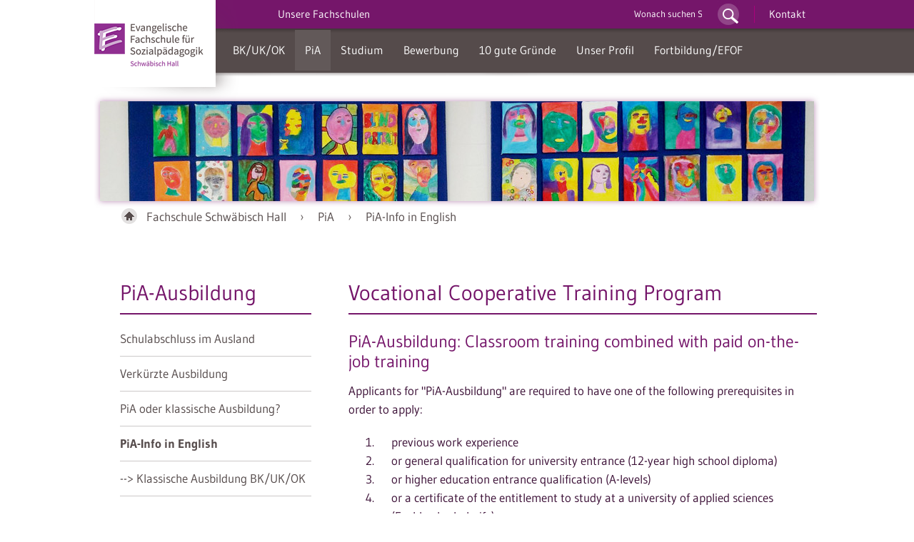

--- FILE ---
content_type: text/html; charset=utf-8
request_url: https://www.fachschule-hall.de/pia-ausbildung/infos-in-english.html
body_size: 5984
content:
<!DOCTYPE html>
<html lang="de-DE">
<head>
    <meta charset="utf-8">

<!-- 
	TYPO3 technische Überarbeitung
	  Internetagentur artif GmbH & Co. KG
	  Alexanderstraße 65
	  72072 Tübingen
	  info(at)artif(punkt)com
	  https://artif.com/

	This website is powered by TYPO3 - inspiring people to share!
	TYPO3 is a free open source Content Management Framework initially created by Kasper Skaarhoj and licensed under GNU/GPL.
	TYPO3 is copyright 1998-2026 of Kasper Skaarhoj. Extensions are copyright of their respective owners.
	Information and contribution at https://typo3.org/
-->

<link rel="icon" href="/_assets/4b9c2407c78b363d01c1e861ce5159a0/Icons/favicon.ico" type="image/vnd.microsoft.icon">
<title>PiA-Info in English - Fachschule Schwäbisch Hall</title>
<meta http-equiv="x-ua-compatible" content="IE=edge">
<meta name="generator" content="TYPO3 CMS">
<meta name="viewport" content="width=device-width, initial-scale=1">
<meta name="robots" content="index,follow">
<meta name="twitter:card" content="summary">
<meta name="apple-mobile-web-app-capable" content="no">


<link rel="stylesheet" href="/typo3temp/assets/compressed/merged-8135692aba41bbb4bc7d91326e1552fd-2cff4db60d0408839b274499fe7819e9.css?1766136208" media="all">






<link rel="canonical" href="https://www.fachschule-hall.de/pia-ausbildung/infos-in-english.html">
</head>
<body>
<div id="page">
    <header id="header" class="h-[90px] md:h-[144px]">
  <div class="menuTrigger block md:hidden fixed top-[0px] right-[0px] h-[40px] w-[50px]">&nbsp;</div><section class="logo"><a href="/index.html"><img src="/_assets/4b9c2407c78b363d01c1e861ce5159a0/Images/logo_fs_schwaebisch-hall.png" width="153" height="110"   alt="" ></a></section><section class="subnav"><div class="contact"><a href="/kontakt.html">Kontakt</a></div><form action="/suche.html" method="get" name="form_kesearch_pi1" id="tx_indexedsearch">    <label for="search-nav-input" class="hidden" style="display:none;">Search</label>
    <input id="search-nav-input" class="search-nav__input" type="search" name="tx_kesearch_pi1[sword]" value="" placeholder="Wonach suchen Sie?">

    <input type="image" src="/_assets/4b9c2407c78b363d01c1e861ce5159a0/Images/search_go.jpg" alt="Suche starten" id="tx-indexedsearch-searchbox-button-submit" class="tx-indexedsearch-searchbox-button submit" style="background-color: transparent;"></form><div class="organav"><a href="https://www.evangelische-fachschulen.de/index.html" target="_blank" title="Zur Übersicht unserer Fachschulen">Unsere Fachschulen</a></div></section>
</header>

    <nav class="subnav-mobile relative mt-[-50px] md:mt-[-105px] hidden md:block"><ul><li><a href="/klassische-ausbildung.html" title="Alle Informationen zum Ablauf der Erzieherausbildung an der Haller Fachschule: PiA, Berufskolleg, Unterkurs, Oberkurs, Berufspraktikum, FHR, Studium.">BK/UK/OK</a><ul><li><a href="/klassische-ausbildung/berufskolleg.html" title="Berufskolleg">Berufskolleg</a></li><li><a href="/klassische-ausbildung/fachschule-uk/ok.html" title="Fachschule - UK/OK">Unterkurs/Oberkurs</a></li><li><a href="/klassische-ausbildung/berufspraktikum.html" title="Berufspraktikum">Berufspraktikum</a></li><li><a href="/klassische-ausbildung/fachhochschulreife.html" title="Fachhochschulreife">Fachhochschulreife</a></li><li><a href="/klassische-ausbildung/teilzeit-ausbildung.html" title="Teilzeit-Ausbildung">Teilzeit-Ausbildung</a></li><li class="last act"><a href="/pia-ausbildung.html" title="--&gt; PiA-Ausbildung">--&gt; PiA-Ausbildung</a></li></ul></li><li class="act"><a href="/pia-ausbildung.html" title="Infos zur praxisintegrierten Ausbildung (PiA)">PiA</a><ul><li><a href="/bewerbung/schulabschluss-im-ausland.html" title="Schulabschluss im Ausland">Schulabschluss im Ausland</a></li><li><a href="/pia/verkuerzte-ausbildung.html" title="Verkürzte Ausbildung">Verkürzte Ausbildung</a></li><li><a href="/pia-ausbildung/pia-oder-klassische-ausbildung.html" title="PiA oder klassische Ausbildung?">PiA oder klassische Ausbildung?</a></li><li class="act"><a href="/pia-ausbildung/infos-in-english.html" title="PiA-Info in English">PiA-Info in English</a></li><li class="last"><a href="/klassische-ausbildung.html" title="--&gt; Klassische Ausbildung BK/UK/OK">--&gt; Klassische Ausbildung BK/UK/OK</a></li></ul></li><li><a href="/studium.html" title="Studium">Studium</a><ul><li><a href="/studium/studienmodell-lb-fruehe-bildung.html" title="Studienmodell Kindheitspädagogik">Studienmodell Kindheitspädagogik</a></li><li><a href="/studium/kooperationspartner.html" title="Weitere verkürzte Studiengänge">Weitere verkürzte Studiengänge</a></li><li><a href="/studium/soll-ich-studieren.html" title="Soll ich studieren?">Soll ich studieren?</a></li><li><a href="/studium/berufsfelder.html" title="Berufsfelder">Berufsfelder</a></li><li><a href="/studium/optionen.html" title="Optionen">Optionen</a></li><li><a href="/studium/lehrtaetigkeit.html" title="Lehrtätigkeit">Lehrtätigkeit</a></li><li class="last"><a href="/studium/kontakt.html" title="Kontakt">Kontakt</a></li></ul></li><li><a href="/bewerbung.html" title="Bewerbung">Bewerbung</a><ul><li><a href="/bewerbung/online-bewerbung-bk.html" title="Online Bewerbung Berufskolleg">Online-Bewerbung BK</a></li><li><a href="/bewerbung/online-bewerbung-uk.html" title="Online Bewerbung Fachschule">Online-Bewerbung UK</a></li><li><a href="/bewerbung/online-bewerbung-pia.html" title="Online-Bewerbung PiA">Online-Bewerbung PiA</a></li><li><a href="/bewerbung/online-bewerbung-teilzeit.html" title="Online-Bewerbung Teilzeit">Online-Bewerbung Teilzeit</a></li><li><a href="/bewerbung/bewerbung-per-post.html" title="Bewerbung per Post">Bewerbung per Post</a></li><li><a href="/bewerbung/schulabschluss-im-ausland.html" title="Schulabschluss im Ausland">Schulabschluss im Ausland</a></li><li><a href="/bewerbung/qualifizierungen.html" title="Qualifizierungen">Qualifizierungen</a></li><li class="last"><a href="/bewerbung/fahrkarten.html" title="Fahrkarten">Fahrkarten</a></li></ul></li><li><a href="/10-gute-gruende.html" title="10 gute Gründe">10 gute Gründe</a><ul><li><a href="/10-gute-gruende/was-macht-eigentlich-eine-erzieherin.html" title="Was macht eigentlich eine Erzieherin?">Was macht eigentlich eine Erzieherin?</a></li><li><a href="/10-gute-gruende/arbeitsfelder.html" title="Arbeitsfelder">Arbeitsfelder</a></li><li><a href="/10-gute-gruende/was-verdient-eine-erzieherin.html" title="Was verdient eine Erzieherin?">Was verdient eine Erzieherin?</a></li><li><a href="/10-gute-gruende/inhalte-der-ausbildung.html" title="Inhalte der Ausbildung">Inhalte der Ausbildung</a></li><li><a href="/10-gute-gruende/klischees-ueber-erzieherinnen.html" title="Klischees über ErzieherInnen">Klischees über ErzieherInnen</a></li><li><a href="/10-gute-gruende/warum-diese-schule.html" title="Warum diese Schule?">Warum diese Schule?</a></li><li class="last"><a href="/10-gute-gruende/theorie-praxis-verzahnung.html" title="Theorie-Praxis-Verzahnung">Theorie-Praxis-Verzahnung</a></li></ul></li><li><a href="/unser-profil.html" title="Unser Profil">Unser Profil</a><ul><li><a href="/unser-profil/schulgemeinschaft.html" title="Schulgemeinschaft">Schulgemeinschaft</a></li><li><a href="/unser-profil/highlights.html" title="Highlights">Highlights</a></li><li><a href="/unser-profil/buchfest.html" title="BuchFest">BuchFest</a></li><li><a href="/unser-profil/schwerpunkte-zur-auswahl.html" title="Schwerpunkte zur Auswahl">Schwerpunkte zur Auswahl</a></li><li><a href="/unser-profil/praktikum-in-madrid.html" title="Praktikum in Madrid">Praktikum in Madrid</a></li><li><a href="/unser-profil/religionspaedagogik.html" title="Religionspädagogik">Religionspädagogik</a></li><li><a href="/unser-profil/friedenspaedagogik.html" title="Friedenspädagogik">Friedenspädagogik</a></li><li><a href="/unser-profil/nachhaltigkeit.html" title="Nachhaltigkeit">Nachhaltigkeit</a></li><li><a href="/unser-profil/absolventen.html" title="Absolventen">Absolventen</a></li><li><a href="/unser-profil/leitbild.html" title="Leitbild">Leitbild</a></li><li><a href="/unser-profil/geschichte.html" title="Geschichte_Jubiläum">Geschichte_Jubiläum</a></li><li><a href="/unser-profil/karriere.html" title="Die Haller Fachschule sucht regelmäßig Lehrkräfte, Dozentinnen und Dozenten für die Erzieherausbildung. Hier gibt es Infos zum Attraktiven Arbeitgeber.">Karriere</a></li><li><a href="/unser-profil/verwaltungspauschale.html" title="Verwaltungspauschale">Verwaltungspauschale</a></li><li><a href="/unser-profil/freundeskreis.html" title="Freundeskreis">Freundeskreis</a></li><li><a href="/unser-profil/kinder-und-familienhaus.html" title="Kinder- und Familienhaus">Kinder- und Familienhaus</a></li><li class="last"><a href="/unser-profil/beschwerden-und-vorschlaege.html" title="Beschwerden und Vorschläge">Beschwerden und Vorschläge</a></li></ul></li><li class="last"><a href="/fortbildung/efof.html" title="Fortbildung/EFOF">Fortbildung/EFOF</a><ul><li><a href="/fortbildung/efof/fachwirtin-efof.html" title="Fachwirt*in EFOF">Fachwirt*in EFOF</a></li><li><a href="/fortbildung/efof/praxisanleitung.html" title="Praxisanleitung">Praxisanleitung</a></li><li><a href="/fortbildung/efof/kindertagespflege.html" title="Kindertagespflege">Kindertagespflege</a></li><li><a href="/fortbildung/efof/haus-der-kleinen-forscher.html" title="Haus der kleinen Forscher">Haus der kleinen Forscher</a></li><li><a href="/fortbildung/erste-berufsjahre.html" title="Erste Berufsjahre">Erste Berufsjahre</a></li><li><a href="/fortbildung/efof/kontakt-efof/fortbildungen.html" title="Kontakt EFOF/Fortbildungen">Kontakt EFOF/Fortbildungen</a></li><li><a href="/fortbildung/efof/anmeldung-qualifizierungskurs-kindertagespflege.html" title="Anmeldung Qualifizierungskurs Kindertagespflege">Anmeldung Kindertagespflege</a></li><li class="last"><a href="/fortbildung/efof/anmeldung-praxisanleitung.html" title="Anmeldung Praxisanleitung">Anmeldung Praxisanleitung</a></li></ul></li></ul></nav>  


    <div class="pt-8">
        <div id="rootline">
  <img src="/fileadmin/_processed_/9/0/csm_sl_Blindportr%C3%A4ts_cad9bb38e2.jpg" width="1000" height="140"   alt="" ><div class="pt-[2px]"><p><a href="/index.html" title="Alle Infos zur Erzieherausbildung an der Evang. Fachschule Schwäbisch Hall: Bewerbung, PiA, Berufskolleg, 10 gute Gründe für die Haller Fachschule.">Fachschule Schwäbisch Hall</a>&nbsp;&nbsp;&rsaquo;&nbsp;&nbsp;<a href="/pia-ausbildung.html" title="Infos zur praxisintegrierten Ausbildung (PiA)">PiA</a>&nbsp;&nbsp;&rsaquo;&nbsp;&nbsp;<a href="/pia-ausbildung/infos-in-english.html" title="PiA-Info in English">PiA-Info in English</a></p></div>
</div>
    </div>
    <div id="wrap">
        <div class="grid gird-cols-1 md:grid-cols-[31.8%_68.2%] gap-[32px]">
            <section id="lbar" class="p-[20px]">
                <section id="lbarc">
                    <h1><a href="/pia-ausbildung.html" title="PiA-Ausbildung">PiA-Ausbildung</a></h1><nav class="subnav"><ul><li><a href="/bewerbung/schulabschluss-im-ausland.html" title="Schulabschluss im Ausland">Schulabschluss im Ausland</a></li><li><a href="/pia/verkuerzte-ausbildung.html" title="Verkürzte Ausbildung">Verkürzte Ausbildung</a></li><li><a href="/pia-ausbildung/pia-oder-klassische-ausbildung.html" title="PiA oder klassische Ausbildung?">PiA oder klassische Ausbildung?</a></li><li class="act"><a href="/pia-ausbildung/infos-in-english.html" title="PiA-Info in English">PiA-Info in English</a></li><li class="last"><a href="/klassische-ausbildung.html" title="--&gt; Klassische Ausbildung BK/UK/OK">--&gt; Klassische Ausbildung BK/UK/OK</a></li></ul></nav>
                    
  
  


                </section>
            </section>
            <main id="main" class="">
                <article id="mainc">
                    
  
    
    

            <div id="c2727" class="frame frame-default frame-type-text frame-layout-0">
                
                
                    



                
                
                    

    
            
<h1 class="">
          
            Vocational Cooperative Training Program
          
        </h1>


            



            



    



                
                

    <h4>PiA-Ausbildung: Classroom training combined with paid on-the-job training</h4>
<p>Applicants for "PiA-Ausbildung" are required to have one of the following prerequisites in order to apply:</p><ol> 	<li>previous work experience</li> 	<li>or general qualification for university entrance (12-year high school diploma)</li> 	<li>or higher education entrance qualification (A-levels)</li> 	<li>or a certificate of the entitlement to study at a university of applied sciences (Fachhochschulreife)</li> </ol><h4>About the Vocational Cooperative Training Program "PiA-Ausbildung"</h4><ul> 	<li>You sign a formal written training contract with the Protestant Vocational School of Social Pedagogy.</li> 	<li>You sign a formal written employment contract with a daycare facility, which pays you a salary.</li> 	<li>You are entitled to 30 vacation days per year according to the collective labour agreement regulations.</li> 	<li>During the regular school holidays, you work at the daycare facility or take paid vacation.</li> 	<li>Upon successful completion of the Vocational Cooperative Training Program you receive a €400,00 bonus.</li> </ul><p><br> <strong>Information for the application process: </strong></p>
<p>If you do not have a German School Leaving Certificate, it will be necessary for you to obtain verification, a so-called approval, from the State Administrative Council in Stuttgart (Regierungspräsidium – Stuttgart). Please find more information: <a href="/bewerbung/schulabschluss-im-ausland.html" target="_blank">Schulabschluss im Ausland</a> </p>
<p>Online Application Form for "Haller Fachschule" (Evangelische Fachschule für Sozialpädagogik Schwäbisch Hall): <a href="/bewerbung/online-bewerbung-pia.html" target="_blank">Bewerbungsformular PiA</a></p>


                
                    



                
                
                    



                
            </div>

        





                </article>
            </main>
        </div>
    </div>
</div>
<footer id="footer" class="">
  <div id="footerc" class="!px-4 !py-12">
    <div class="grid grid-cols-1 md:grid-cols-3 gap-8 mb-8">
      <div>







        <section class="  ">

            
                    <div class="mx-auto ">
                        

    
    
    
    
    
    
        
    
    
        
        
        
                
            
        <!-- Layout-Logik -->
        
                
            
    


    
        
    
    
    
    
    <header class="">
        
            <h3>
                 Evangelische Fachschule für Sozialpädagogik Hall
            </h3>
        
        
    </header>

    
    <div class="flex flex-col items-start">
        
                
                        <div class="bodytext">
                            
                            <p>Wir bilden am Standort Schwäbisch Hall seit 1973 Erzieherinnen und Erzieher für die Region Nordwürttemberg aus. Der Erwerb der allgemeinen Fachhochschulreife und ein integrierter Hochschulzugang sind zusätzliche Angebote während der Ausbildung. Auch bieten wir eine Ausbildung in Teilzeit sowie PiA an.</p>
<p>Mit einem angegliederten Kinder- und Familienhaus und einer Fachschule für Organisation und Führung besteht ein Bildungszentrum für soziale Berufe.</p>
<p>Besuchen Sie uns auf <a href="http://www.facebook.com/FachschuleHall" target="_blank" rel="noreferrer">Facebook</a>, <a href="http://www.instagram.com/fachschule_hall" target="_blank" rel="noreferrer">Instagram</a> und <a href="https://www.youtube.com/Erzieherausbildung" target="_blank" rel="noreferrer">YouTube</a>:</p>
                        </div>
                        <div class="">
                            <div class="!grid grid-cols-1 sm:grid-cols-2 md:grid-cols-3 gap-4 justify-between">
                                
                                    
                                            <a href="http://www.facebook.com/FachschuleHall" target="_blank" rel="noreferrer">
                                                <figure class="image">
                                                    <img class="w-full h-auto" src="/fileadmin/_processed_/e/f/csm_F_icon.svg_f5b394c6bf.png" width="50" height="50" alt="" />
                                                    
                                                </figure>
                                            </a>
                                        
                                
                                    
                                            <a href="http://www.instagram.com/fachschule_hall" target="_blank" rel="noreferrer">
                                                <figure class="image">
                                                    <img class="w-full h-auto" src="/fileadmin/_processed_/5/7/csm__Instagram_323298dbc9.jpg" width="50" height="51" alt="" />
                                                    
                                                </figure>
                                            </a>
                                        
                                
                                    
                                            <a href="https://www.youtube.com/Erzieherausbildung" target="_blank" rel="noreferrer">
                                                <figure class="image">
                                                    <img class="w-full h-auto" src="/fileadmin/_processed_/9/8/csm_YouTube_abdfd99797.png" width="50" height="50" alt="YouTube-Logo mit Link erzieherin-werden" />
                                                    
                                                </figure>
                                            </a>
                                        
                                
                            </div>
                        </div>
                    
            
    </div>

                    </div>
                
        </section>
    </div>
      <div>
    

            <div id="c367" class="frame frame-default frame-type-text frame-layout-0">
                
                
                    



                
                
                    

    
            
<h3 class="">
          
            Service:</br> Interessante Downloads
          
        </h3>


            



            



    



                
                

    <ul> 	<li><a href="/fileadmin/user_upload/Fachschule_Schw%C3%A4bisch_Hall/Downloads_SHA/Faltblatt_Ausbildung_SHA.pdf" target="_blank">Faltblatt zur Ausbildung</a> (pdf)</li> 	<li><a href="/fileadmin/user_upload/Fachschule_Schw%C3%A4bisch_Hall/Downloads_SHA/Faltblatt_Studienmodell.pdf" target="_blank">Faltblatt zum Studienmodell</a> (pdf)</li> 	<li><a href="/fileadmin/user_upload/Fachschule_Schw%C3%A4bisch_Hall/Downloads_SHA/Checkliste_Bewerbung.pdf" target="_blank">Checkliste Bewerbung</a> (pdf)</li> 	<li><a href="/fileadmin/user_upload/Fachschule_Schw%C3%A4bisch_Hall/Downloads_SHA/Aufnahmeantrag_BK_FS.pdf" target="_blank">Aufnahmeantrag BK_FS</a> (pdf)</li> 	<li><a href="/fileadmin/user_upload/Fachschule_Schw%C3%A4bisch_Hall/Downloads_SHA/Aufnahmeantrag_PiA.pdf" target="_blank">Aufnahmeantrag PiA</a> (pdf)</li> 	<li><a href="/fileadmin/user_upload/Fachschule_Schw%C3%A4bisch_Hall/Downloads_SHA/Aufnahmeantrag_Teilzeit.pdf" target="_blank">Aufnahmeantrag Teilzeit</a> (pdf)</li> 	<li><a href="/fileadmin/user_upload/Fachschule_Schw%C3%A4bisch_Hall/Downloads_SHA/Bescheinigung_sechsw%C3%B6chiges_Praktikum.pdf" target="_blank">Bescheinigung Praktikum</a> (pdf)</li> 	<li><a href="/fileadmin/user_upload/Fachschule_Schw%C3%A4bisch_Hall/EFOF/Faltblatt_EFOF.pdf" target="_blank">Faltblatt EFOF</a> (pdf)</li> 	<li><a href="/fileadmin/user_upload/Fachschule_Schw%C3%A4bisch_Hall/Downloads_SHA/Aufnahmeantrag_EFOF.pdf" target="_blank">Aufnahmeantrag EFOF</a> (pdf)</li> 	<li><a href="/fileadmin/user_upload/Portalseite/Grundsa%CC%88tze_Profil-Ev-Frieden.pdf" target="_blank">Grundsätze_Unser Profil</a> (pdf)</li> 	<li><a href="/fileadmin/user_upload/Fachschule_Schw%C3%A4bisch_Hall/Downloads_SHA/Rundbrief_SHA/Rundbrief_SHA.pdf" target="_blank">Aktueller Rundbrief</a> (pdf)</li> </ul>


                
                    



                
                
                    



                
            </div>

        

</div>
      <div>
    

            <div id="c368" class="frame frame-default frame-type-text frame-layout-0">
                
                
                    



                
                
                    

    
            
<h3 class="">
          
            Kontakt | Verlinkung
          
        </h3>


            



            



    



                
                

    <p><a href="/kontakt.html">Kontakt</a><br> <a href="/kontakt/anfahrt.html">Anfahrt</a><br> <a href="/unser-profil/karriere.html" target="_blank">Job/Karriere</a><br> <a href="https://www.evangelische-fachschulen.de/index.html" target="_blank">Unsere Fachschulen</a><br> <a href="https://www.evangelische-fachschulen.de/aufgaben-des-vereins.html" target="_blank">Trägerverein</a><br> <a href="https://www.erzieherinnen-stiftung.de/index.html" target="_blank">Erzieherinnen-Stiftung</a><br> <a href="/unser-profil/beschwerden-und-vorschlaege.html">Beschwerden + Vorschläge</a><br> <a href="/impressum.html">Impressum</a><br> <a href="/datenschutzerklaerung.html">Datenschutzerklärung</a></p>
<p>Evangelische Fachschule für Sozialpädagogik Schwäbisch Hall<br> Komberger Weg 53<br> 74523 Schwäbisch Hall<br> Telefon: 07 91 - 9 30 60 0<br> Telefax: 07 91 - 9 30 60 30<br> E-Mail: <a href="mailto:hall@ev-fs.de">hall@ev-fs.de</a><br> <a href="http://www.fachschule-hall.de" target="_blank">www.fachschule-hall.de</a><br> <br> <br> <br> <br>  </p>


                
                    



                
                
                    



                
            </div>

        

</div>
    </div>
    
    

            <div id="c1374" class="frame frame-default frame-type-html frame-layout-0">
                
                
                    



                
                
                

    <div id="matomo-opt-out"></div>
<script src="https://piwik.evangelische-fachschulen.de/index.php?module=CoreAdminHome&action=optOutJS&divId=matomo-opt-out&language=auto&backgroundColor=75166a&fontColor=ffffff&fontSize=12px&fontFamily=Arial&showIntro=1"></script>


                
                    



                
                
                    



                
            </div>

        


  </div>
</footer>
<script src="/typo3temp/assets/compressed/merged-109da0576b4fc19b3371cf2b382f3a59-6d7c1fb3632541501960bc645db84084.js?1766136208"></script>
<script src="/typo3temp/assets/compressed/merged-b21ad65dabd63cf0cf9f2b1da81956c1-ebc39ec9af7a25cc74c83718d4ca04c0.js?1766136208"></script>
<script src="/typo3temp/assets/compressed/Form.min-a520d6c6456c9367755844a60c717474.js?1766136199" defer="defer"></script>


</body>
</html>

--- FILE ---
content_type: text/css; charset=utf-8
request_url: https://www.fachschule-hall.de/typo3temp/assets/compressed/merged-8135692aba41bbb4bc7d91326e1552fd-2cff4db60d0408839b274499fe7819e9.css?1766136208
body_size: 24784
content:
.ce-align-left{text-align:left;}.ce-align-center{text-align:center;}.ce-align-right{text-align:right;}.ce-table td,.ce-table th{vertical-align:top;}.ce-textpic,.ce-image,.ce-nowrap .ce-bodytext,.ce-gallery,.ce-row,.ce-uploads li,.ce-uploads div{overflow:hidden;}.ce-left .ce-gallery,.ce-column{float:left;}.ce-center .ce-outer{position:relative;float:right;right:50%;}.ce-center .ce-inner{position:relative;float:right;right:-50%;}.ce-right .ce-gallery{float:right;}.ce-gallery figure{display:table;margin:0;}.ce-gallery figcaption{display:table-caption;caption-side:bottom;}.ce-gallery img{display:block;}.ce-gallery iframe{border-width:0;}.ce-border img,.ce-border iframe{border:2px solid #000000;padding:0px;}.ce-intext.ce-right .ce-gallery,.ce-intext.ce-left .ce-gallery,.ce-above .ce-gallery{margin-bottom:10px;}.ce-image .ce-gallery{margin-bottom:0;}.ce-intext.ce-right .ce-gallery{margin-left:10px;}.ce-intext.ce-left .ce-gallery{margin-right:10px;}.ce-below .ce-gallery{margin-top:10px;}.ce-column{margin-right:10px;}.ce-column:last-child{margin-right:0;}.ce-row{margin-bottom:10px;}.ce-row:last-child{margin-bottom:0;}.ce-above .ce-bodytext{clear:both;}.ce-intext.ce-left ol,.ce-intext.ce-left ul{padding-left:40px;overflow:auto;}.ce-headline-left{text-align:left;}.ce-headline-center{text-align:center;}.ce-headline-right{text-align:right;}.ce-uploads{margin:0;padding:0;}.ce-uploads li{list-style:none outside none;margin:1em 0;}.ce-uploads img{float:left;padding-right:1em;vertical-align:top;}.ce-uploads span{display:block;}.ce-table{width:100%;max-width:100%;}.ce-table th,.ce-table td{padding:0.5em 0.75em;vertical-align:top;}.ce-table thead th{border-bottom:2px solid #dadada;}.ce-table th,.ce-table td{border-top:1px solid #dadada;}.ce-table-striped tbody tr:nth-of-type(odd){background-color:rgba(0,0,0,.05);}.ce-table-bordered th,.ce-table-bordered td{border:1px solid #dadada;}.frame-space-before-extra-small{margin-top:1em;}.frame-space-before-small{margin-top:2em;}.frame-space-before-medium{margin-top:3em;}.frame-space-before-large{margin-top:4em;}.frame-space-before-extra-large{margin-top:5em;}.frame-space-after-extra-small{margin-bottom:1em;}.frame-space-after-small{margin-bottom:2em;}.frame-space-after-medium{margin-bottom:3em;}.frame-space-after-large{margin-bottom:4em;}.frame-space-after-extra-large{margin-bottom:5em;}.frame-ruler-before:before{content:'';display:block;border-top:1px solid rgba(0,0,0,0.25);margin-bottom:2em;}.frame-ruler-after:after{content:'';display:block;border-bottom:1px solid rgba(0,0,0,0.25);margin-top:2em;}.frame-indent{margin-left:15%;margin-right:15%;}.frame-indent-left{margin-left:33%;}.frame-indent-right{margin-right:33%;}.fancybox-wrap,.fancybox-skin,.fancybox-outer,.fancybox-inner,.fancybox-image,.fancybox-wrap iframe,.fancybox-wrap object,.fancybox-nav,.fancybox-nav span,.fancybox-tmp{padding:0;margin:0;border:0;outline:none;vertical-align:top;}.fancybox-wrap{position:absolute;top:0;left:0;z-index:8020;}.fancybox-skin{position:relative;background:#f9f9f9;color:#444;text-shadow:none;-webkit-border-radius:4px;-moz-border-radius:4px;border-radius:4px;}.fancybox-opened{z-index:8030;}.fancybox-opened .fancybox-skin{-webkit-box-shadow:0 10px 25px rgba(0,0,0,0.5);-moz-box-shadow:0 10px 25px rgba(0,0,0,0.5);box-shadow:0 10px 25px rgba(0,0,0,0.5);}.fancybox-outer,.fancybox-inner{position:relative;}.fancybox-inner{overflow:hidden;}.fancybox-type-iframe .fancybox-inner{-webkit-overflow-scrolling:touch;}.fancybox-error{color:#444;font:14px/20px "Helvetica Neue",Helvetica,Arial,sans-serif;margin:0;padding:15px;white-space:nowrap;}.fancybox-image,.fancybox-iframe{display:block;width:100%;height:100%;}.fancybox-image{max-width:100%;max-height:100%;}#fancybox-loading,.fancybox-close,.fancybox-prev span,.fancybox-next span{background-image:url('../../../_assets/4b9c2407c78b363d01c1e861ce5159a0/JavaScript/Libs/jquery.fancybox-2.1.5/fancybox_sprite.png');}#fancybox-loading{position:fixed;top:50%;left:50%;margin-top:-22px;margin-left:-22px;background-position:0 -108px;opacity:0.8;cursor:pointer;z-index:8060;}#fancybox-loading div{width:44px;height:44px;background:url('../../../_assets/4b9c2407c78b363d01c1e861ce5159a0/JavaScript/Libs/jquery.fancybox-2.1.5/fancybox_loading.gif') center center no-repeat;}.fancybox-close{position:absolute;top:-18px;right:-18px;width:36px;height:36px;cursor:pointer;z-index:8040;}.fancybox-nav{position:absolute;top:0;width:40%;height:100%;cursor:pointer;text-decoration:none;background:transparent url('../../../_assets/4b9c2407c78b363d01c1e861ce5159a0/JavaScript/Libs/jquery.fancybox-2.1.5/blank.gif');-webkit-tap-highlight-color:rgba(0,0,0,0);z-index:8040;}.fancybox-prev{left:0;}.fancybox-next{right:0;}.fancybox-nav span{position:absolute;top:50%;width:36px;height:34px;margin-top:-18px;cursor:pointer;z-index:8040;visibility:hidden;}.fancybox-prev span{left:10px;background-position:0 -36px;}.fancybox-next span{right:10px;background-position:0 -72px;}.fancybox-nav:hover span{visibility:visible;}.fancybox-tmp{position:absolute;top:-99999px;left:-99999px;visibility:hidden;max-width:99999px;max-height:99999px;overflow:visible !important;}.fancybox-lock{overflow:hidden !important;width:auto;}.fancybox-lock body{overflow:hidden !important;}.fancybox-lock-test{overflow-y:hidden !important;}.fancybox-overlay{position:absolute;top:0;left:0;overflow:hidden;display:none;z-index:8010;background:url('../../../_assets/4b9c2407c78b363d01c1e861ce5159a0/JavaScript/Libs/jquery.fancybox-2.1.5/fancybox_overlay.png');}.fancybox-overlay-fixed{position:fixed;bottom:0;right:0;}.fancybox-lock .fancybox-overlay{overflow:auto;overflow-y:scroll;}.fancybox-title{visibility:hidden;font:normal 13px/20px "Helvetica Neue",Helvetica,Arial,sans-serif;position:relative;text-shadow:none;z-index:8050;}.fancybox-opened .fancybox-title{visibility:visible;}.fancybox-title-float-wrap{position:absolute;bottom:0;right:50%;margin-bottom:-35px;z-index:8050;text-align:center;}.fancybox-title-float-wrap .child{display:inline-block;margin-right:-100%;padding:2px 20px;background:transparent;background:rgba(0,0,0,0.8);-webkit-border-radius:15px;-moz-border-radius:15px;border-radius:15px;text-shadow:0 1px 2px #222;color:#FFF;font-weight:bold;line-height:24px;white-space:nowrap;}.fancybox-title-outside-wrap{position:relative;margin-top:10px;color:#fff;}.fancybox-title-inside-wrap{padding-top:10px;}.fancybox-title-over-wrap{position:absolute;bottom:0;left:0;color:#fff;padding:10px;background:#000;background:rgba(0,0,0,.8);}@media only screen and (-webkit-min-device-pixel-ratio:1.5),only screen and (min--moz-device-pixel-ratio:1.5),only screen and (min-device-pixel-ratio:1.5){#fancybox-loading,.fancybox-close,.fancybox-prev span,.fancybox-next span{background-image:url('../../../_assets/4b9c2407c78b363d01c1e861ce5159a0/JavaScript/Libs/jquery.fancybox-2.1.5/fancybox_sprite@2x.png');background-size:44px 152px;}#fancybox-loading div{background-image:url('../../../_assets/4b9c2407c78b363d01c1e861ce5159a0/JavaScript/Libs/jquery.fancybox-2.1.5/fancybox_loading@2x.gif');background-size:24px 24px;}}*,::before,::after{--tw-border-spacing-x:0;--tw-border-spacing-y:0;--tw-translate-x:0;--tw-translate-y:0;--tw-rotate:0;--tw-skew-x:0;--tw-skew-y:0;--tw-scale-x:1;--tw-scale-y:1;--tw-pan-x:;--tw-pan-y:;--tw-pinch-zoom:;--tw-scroll-snap-strictness:proximity;--tw-gradient-from-position:;--tw-gradient-via-position:;--tw-gradient-to-position:;--tw-ordinal:;--tw-slashed-zero:;--tw-numeric-figure:;--tw-numeric-spacing:;--tw-numeric-fraction:;--tw-ring-inset:;--tw-ring-offset-width:0px;--tw-ring-offset-color:#fff;--tw-ring-color:rgb(59 130 246 / 0.5);--tw-ring-offset-shadow:0 0 #0000;--tw-ring-shadow:0 0 #0000;--tw-shadow:0 0 #0000;--tw-shadow-colored:0 0 #0000;--tw-blur:;--tw-brightness:;--tw-contrast:;--tw-grayscale:;--tw-hue-rotate:;--tw-invert:;--tw-saturate:;--tw-sepia:;--tw-drop-shadow:;--tw-backdrop-blur:;--tw-backdrop-brightness:;--tw-backdrop-contrast:;--tw-backdrop-grayscale:;--tw-backdrop-hue-rotate:;--tw-backdrop-invert:;--tw-backdrop-opacity:;--tw-backdrop-saturate:;--tw-backdrop-sepia:;--tw-contain-size:;--tw-contain-layout:;--tw-contain-paint:;--tw-contain-style:;}::backdrop{--tw-border-spacing-x:0;--tw-border-spacing-y:0;--tw-translate-x:0;--tw-translate-y:0;--tw-rotate:0;--tw-skew-x:0;--tw-skew-y:0;--tw-scale-x:1;--tw-scale-y:1;--tw-pan-x:;--tw-pan-y:;--tw-pinch-zoom:;--tw-scroll-snap-strictness:proximity;--tw-gradient-from-position:;--tw-gradient-via-position:;--tw-gradient-to-position:;--tw-ordinal:;--tw-slashed-zero:;--tw-numeric-figure:;--tw-numeric-spacing:;--tw-numeric-fraction:;--tw-ring-inset:;--tw-ring-offset-width:0px;--tw-ring-offset-color:#fff;--tw-ring-color:rgb(59 130 246 / 0.5);--tw-ring-offset-shadow:0 0 #0000;--tw-ring-shadow:0 0 #0000;--tw-shadow:0 0 #0000;--tw-shadow-colored:0 0 #0000;--tw-blur:;--tw-brightness:;--tw-contrast:;--tw-grayscale:;--tw-hue-rotate:;--tw-invert:;--tw-saturate:;--tw-sepia:;--tw-drop-shadow:;--tw-backdrop-blur:;--tw-backdrop-brightness:;--tw-backdrop-contrast:;--tw-backdrop-grayscale:;--tw-backdrop-hue-rotate:;--tw-backdrop-invert:;--tw-backdrop-opacity:;--tw-backdrop-saturate:;--tw-backdrop-sepia:;--tw-contain-size:;--tw-contain-layout:;--tw-contain-paint:;--tw-contain-style:;}*,::before,::after{box-sizing:border-box;border-width:0;border-style:solid;border-color:#e5e7eb;}::before,::after{--tw-content:'';}html,:host{line-height:1.5;-webkit-text-size-adjust:100%;-moz-tab-size:4;-o-tab-size:4;tab-size:4;font-family:Gudea,Tahoma,sans-serif;font-feature-settings:normal;font-variation-settings:normal;-webkit-tap-highlight-color:transparent;}body{margin:0;line-height:inherit;}hr{height:0;color:inherit;border-top-width:1px;}abbr:where([title]){-webkit-text-decoration:underline dotted;text-decoration:underline dotted;}h1,h2,h3,h4,h5,h6{font-size:inherit;font-weight:inherit;}a{color:inherit;text-decoration:inherit;}b,strong{font-weight:bolder;}code,kbd,samp,pre{font-family:ui-monospace,SFMono-Regular,Menlo,Monaco,Consolas,"Liberation Mono","Courier New",monospace;font-feature-settings:normal;font-variation-settings:normal;font-size:1em;}small{font-size:80%;}sub,sup{font-size:75%;line-height:0;position:relative;vertical-align:baseline;}sub{bottom:-0.25em;}sup{top:-0.5em;}table{text-indent:0;border-color:inherit;border-collapse:collapse;}button,input,optgroup,select,textarea{font-family:inherit;font-feature-settings:inherit;font-variation-settings:inherit;font-size:100%;font-weight:inherit;line-height:inherit;letter-spacing:inherit;color:inherit;margin:0;padding:0;}button,select{text-transform:none;}button,input:where([type='button']),input:where([type='reset']),input:where([type='submit']){-webkit-appearance:button;background-color:transparent;background-image:none;}:-moz-focusring{outline:auto;}:-moz-ui-invalid{box-shadow:none;}progress{vertical-align:baseline;}::-webkit-inner-spin-button,::-webkit-outer-spin-button{height:auto;}[type='search']{-webkit-appearance:textfield;outline-offset:-2px;}::-webkit-search-decoration{-webkit-appearance:none;}::-webkit-file-upload-button{-webkit-appearance:button;font:inherit;}summary{display:list-item;}blockquote,dl,dd,h1,h2,h3,h4,h5,h6,hr,figure,p,pre{margin:0;}fieldset{margin:0;padding:0;}legend{padding:0;}ol,ul,menu{list-style:none;margin:0;padding:0;}dialog{padding:0;}textarea{resize:vertical;}input::-moz-placeholder,textarea::-moz-placeholder{opacity:1;color:#9ca3af;}input::placeholder,textarea::placeholder{opacity:1;color:#9ca3af;}button,[role="button"]{cursor:pointer;}:disabled{cursor:default;}img,svg,video,canvas,audio,iframe,embed,object{display:block;vertical-align:middle;}img,video{max-width:100%;height:auto;}[hidden]:where(:not([hidden="until-found"])){display:none;}:where(:root),:root:has(input.theme-controller[value=light]:checked),[data-theme=light]{color-scheme:light;--color-base-100:oklch(100% 0 0);--color-base-200:oklch(98% 0 0);--color-base-300:oklch(95% 0 0);--color-base-content:oklch(21% 0.006 285.885);--color-primary:oklch(45% 0.24 277.023);--color-primary-content:oklch(93% 0.034 272.788);--color-secondary:oklch(65% 0.241 354.308);--color-secondary-content:oklch(94% 0.028 342.258);--color-accent:oklch(77% 0.152 181.912);--color-accent-content:oklch(38% 0.063 188.416);--color-neutral:oklch(14% 0.005 285.823);--color-neutral-content:oklch(92% 0.004 286.32);--color-info:oklch(74% 0.16 232.661);--color-info-content:oklch(29% 0.066 243.157);--color-success:oklch(76% 0.177 163.223);--color-success-content:oklch(37% 0.077 168.94);--color-warning:oklch(82% 0.189 84.429);--color-warning-content:oklch(41% 0.112 45.904);--color-error:oklch(71% 0.194 13.428);--color-error-content:oklch(27% 0.105 12.094);--radius-selector:0.5rem;--radius-field:0.25rem;--radius-box:0.5rem;--size-selector:0.25rem;--size-field:0.25rem;--border:1px;--depth:1;--noise:0;}@media (prefers-color-scheme:dark){:root:not([data-theme]){color-scheme:dark;--color-base-100:oklch(25.33% 0.016 252.42);--color-base-200:oklch(23.26% 0.014 253.1);--color-base-300:oklch(21.15% 0.012 254.09);--color-base-content:oklch(97.807% 0.029 256.847);--color-primary:oklch(58% 0.233 277.117);--color-primary-content:oklch(96% 0.018 272.314);--color-secondary:oklch(65% 0.241 354.308);--color-secondary-content:oklch(94% 0.028 342.258);--color-accent:oklch(77% 0.152 181.912);--color-accent-content:oklch(38% 0.063 188.416);--color-neutral:oklch(14% 0.005 285.823);--color-neutral-content:oklch(92% 0.004 286.32);--color-info:oklch(74% 0.16 232.661);--color-info-content:oklch(29% 0.066 243.157);--color-success:oklch(76% 0.177 163.223);--color-success-content:oklch(37% 0.077 168.94);--color-warning:oklch(82% 0.189 84.429);--color-warning-content:oklch(41% 0.112 45.904);--color-error:oklch(71% 0.194 13.428);--color-error-content:oklch(27% 0.105 12.094);--radius-selector:0.5rem;--radius-field:0.25rem;--radius-box:0.5rem;--size-selector:0.25rem;--size-field:0.25rem;--border:1px;--depth:1;--noise:0;}}:root:has(input.theme-controller[value=light]:checked),[data-theme=light]{color-scheme:light;--color-base-100:oklch(100% 0 0);--color-base-200:oklch(98% 0 0);--color-base-300:oklch(95% 0 0);--color-base-content:oklch(21% 0.006 285.885);--color-primary:oklch(45% 0.24 277.023);--color-primary-content:oklch(93% 0.034 272.788);--color-secondary:oklch(65% 0.241 354.308);--color-secondary-content:oklch(94% 0.028 342.258);--color-accent:oklch(77% 0.152 181.912);--color-accent-content:oklch(38% 0.063 188.416);--color-neutral:oklch(14% 0.005 285.823);--color-neutral-content:oklch(92% 0.004 286.32);--color-info:oklch(74% 0.16 232.661);--color-info-content:oklch(29% 0.066 243.157);--color-success:oklch(76% 0.177 163.223);--color-success-content:oklch(37% 0.077 168.94);--color-warning:oklch(82% 0.189 84.429);--color-warning-content:oklch(41% 0.112 45.904);--color-error:oklch(71% 0.194 13.428);--color-error-content:oklch(27% 0.105 12.094);--radius-selector:0.5rem;--radius-field:0.25rem;--radius-box:0.5rem;--size-selector:0.25rem;--size-field:0.25rem;--border:1px;--depth:1;--noise:0;}:root:has(input.theme-controller[value=dark]:checked),[data-theme=dark]{color-scheme:dark;--color-base-100:oklch(25.33% 0.016 252.42);--color-base-200:oklch(23.26% 0.014 253.1);--color-base-300:oklch(21.15% 0.012 254.09);--color-base-content:oklch(97.807% 0.029 256.847);--color-primary:oklch(58% 0.233 277.117);--color-primary-content:oklch(96% 0.018 272.314);--color-secondary:oklch(65% 0.241 354.308);--color-secondary-content:oklch(94% 0.028 342.258);--color-accent:oklch(77% 0.152 181.912);--color-accent-content:oklch(38% 0.063 188.416);--color-neutral:oklch(14% 0.005 285.823);--color-neutral-content:oklch(92% 0.004 286.32);--color-info:oklch(74% 0.16 232.661);--color-info-content:oklch(29% 0.066 243.157);--color-success:oklch(76% 0.177 163.223);--color-success-content:oklch(37% 0.077 168.94);--color-warning:oklch(82% 0.189 84.429);--color-warning-content:oklch(41% 0.112 45.904);--color-error:oklch(71% 0.194 13.428);--color-error-content:oklch(27% 0.105 12.094);--radius-selector:0.5rem;--radius-field:0.25rem;--radius-box:0.5rem;--size-selector:0.25rem;--size-field:0.25rem;--border:1px;--depth:1;--noise:0;}:root{--fx-noise:url("data:image/svg+xml,%3Csvg xmlns='http://www.w3.org/2000/svg' viewBox='0 0 200 200'%3E%3Cfilter id='a'%3E%3CfeTurbulence type='fractalNoise' baseFrequency='1.34' numOctaves='4' stitchTiles='stitch'%3E%3C/feTurbulence%3E%3C/filter%3E%3Crect width='200' height='200' filter='url('../../../_assets/4b9c2407c78b363d01c1e861ce5159a0/Css/%23a')' opacity='0.2'%3E%3C/rect%3E%3C/svg%3E");scrollbar-color:color-mix(in oklch,currentColor 35%,#0000) #0000;}@property --radialprogress{syntax:"<percentage>";inherits:true;initial-value:0%;}:root:has(.modal-open,.modal[open],.modal:target,.modal-toggle:checked){overflow:hidden;--page-has-backdrop:1;}:root:has(.modal-open,.modal[open],.modal:target,.modal-toggle:checked,.drawer:not(.drawer-open) > .drawer-toggle:checked){background-image:linear-gradient(var(--root-bg),var(--root-bg));background-color:color-mix(in srgb,var(--root-bg),oklch(0% 0 0) calc(var(--page-has-backdrop,0) * 40%));animation:set-page-has-scroll forwards;animation-timeline:scroll();scrollbar-gutter:stable;scrollbar-gutter:if(style(--page-has-scroll:1):stable;else:unset);}@keyframes set-page-has-scroll{0%,to{--page-has-scroll:1;}}:root,[data-theme]{background-color:var(--root-bg,var(--color-base-100));color:var(--color-base-content);}:where(:root,[data-theme]){--root-bg:var(--color-base-100);}:root{--frame-spacing-default:2.5rem;--frame-spacing-small-multiplier:1.5;--frame-spacing-large-multiplier:1.5;}@media (min-width:1024px){:root{--frame-spacing-default:3.5rem;}}.container{width:100%;margin-right:auto;margin-left:auto;padding-right:1.5rem;padding-left:1.5rem;}@media (min-width:640px){.container{max-width:640px;}}@media (min-width:768px){.container{max-width:768px;}}@media (min-width:1024px){.container{max-width:1024px;}}@media (min-width:1280px){.container{max-width:1280px;}}@media (min-width:1536px){.container{max-width:1536px;}}.prose{color:var(--tw-prose-body);max-width:none;}.prose :where(p):not(:where([class~="not-prose"],[class~="not-prose"] *)){margin-top:1.25em;margin-bottom:1.25em;}.prose :where([class~="lead"]):not(:where([class~="not-prose"],[class~="not-prose"] *)){color:var(--tw-prose-lead);font-size:1.25em;line-height:1.6;margin-top:1.2em;margin-bottom:1.2em;}.prose :where(a):not(:where([class~="not-prose"],[class~="not-prose"] *)){color:var(--tw-prose-links);text-decoration:underline;font-weight:500;}.prose :where(strong):not(:where([class~="not-prose"],[class~="not-prose"] *)){color:var(--tw-prose-bold);font-weight:600;}.prose :where(a strong):not(:where([class~="not-prose"],[class~="not-prose"] *)){color:inherit;}.prose :where(blockquote strong):not(:where([class~="not-prose"],[class~="not-prose"] *)){color:inherit;}.prose :where(thead th strong):not(:where([class~="not-prose"],[class~="not-prose"] *)){color:inherit;}.prose :where(ol):not(:where([class~="not-prose"],[class~="not-prose"] *)){list-style-type:decimal;margin-top:1.25em;margin-bottom:1.25em;padding-inline-start:1.625em;}.prose :where(ol[type="A"]):not(:where([class~="not-prose"],[class~="not-prose"] *)){list-style-type:upper-alpha;}.prose :where(ol[type="a"]):not(:where([class~="not-prose"],[class~="not-prose"] *)){list-style-type:lower-alpha;}.prose :where(ol[type="A" s]):not(:where([class~="not-prose"],[class~="not-prose"] *)){list-style-type:upper-alpha;}.prose :where(ol[type="a" s]):not(:where([class~="not-prose"],[class~="not-prose"] *)){list-style-type:lower-alpha;}.prose :where(ol[type="I"]):not(:where([class~="not-prose"],[class~="not-prose"] *)){list-style-type:upper-roman;}.prose :where(ol[type="i"]):not(:where([class~="not-prose"],[class~="not-prose"] *)){list-style-type:lower-roman;}.prose :where(ol[type="I" s]):not(:where([class~="not-prose"],[class~="not-prose"] *)){list-style-type:upper-roman;}.prose :where(ol[type="i" s]):not(:where([class~="not-prose"],[class~="not-prose"] *)){list-style-type:lower-roman;}.prose :where(ol[type="1"]):not(:where([class~="not-prose"],[class~="not-prose"] *)){list-style-type:decimal;}.prose :where(ul):not(:where([class~="not-prose"],[class~="not-prose"] *)){list-style-type:disc;margin-top:1.25em;margin-bottom:1.25em;padding-inline-start:1.625em;}.prose :where(ol > li):not(:where([class~="not-prose"],[class~="not-prose"] *))::marker{font-weight:400;color:var(--tw-prose-counters);}.prose :where(ul > li):not(:where([class~="not-prose"],[class~="not-prose"] *))::marker{color:var(--tw-prose-bullets);}.prose :where(dt):not(:where([class~="not-prose"],[class~="not-prose"] *)){color:var(--tw-prose-headings);font-weight:600;margin-top:1.25em;}.prose :where(hr):not(:where([class~="not-prose"],[class~="not-prose"] *)){border-color:var(--tw-prose-hr);border-top-width:1px;margin-top:3em;margin-bottom:3em;}.prose :where(blockquote):not(:where([class~="not-prose"],[class~="not-prose"] *)){font-weight:500;font-style:italic;color:var(--tw-prose-quotes);border-inline-start-width:0.25rem;border-inline-start-color:var(--tw-prose-quote-borders);quotes:"\201C""\201D""\2018""\2019";margin-top:1.6em;margin-bottom:1.6em;padding-inline-start:1em;}.prose :where(blockquote p:first-of-type):not(:where([class~="not-prose"],[class~="not-prose"] *))::before{content:open-quote;}.prose :where(blockquote p:last-of-type):not(:where([class~="not-prose"],[class~="not-prose"] *))::after{content:close-quote;}.prose :where(h1):not(:where([class~="not-prose"],[class~="not-prose"] *)){color:var(--tw-prose-headings);font-weight:800;font-size:2.25em;margin-top:0;margin-bottom:0.8888889em;line-height:1.1111111;}.prose :where(h1 strong):not(:where([class~="not-prose"],[class~="not-prose"] *)){font-weight:900;color:inherit;}.prose :where(h2):not(:where([class~="not-prose"],[class~="not-prose"] *)){color:var(--tw-prose-headings);font-weight:700;font-size:1.5em;margin-top:2em;margin-bottom:1em;line-height:1.3333333;}.prose :where(h2 strong):not(:where([class~="not-prose"],[class~="not-prose"] *)){font-weight:800;color:inherit;}.prose :where(h3):not(:where([class~="not-prose"],[class~="not-prose"] *)){color:var(--tw-prose-headings);font-weight:600;font-size:1.25em;margin-top:1.6em;margin-bottom:0.6em;line-height:1.6;}.prose :where(h3 strong):not(:where([class~="not-prose"],[class~="not-prose"] *)){font-weight:700;color:inherit;}.prose :where(h4):not(:where([class~="not-prose"],[class~="not-prose"] *)){color:var(--tw-prose-headings);font-weight:600;margin-top:1.5em;margin-bottom:0.5em;line-height:1.5;}.prose :where(h4 strong):not(:where([class~="not-prose"],[class~="not-prose"] *)){font-weight:700;color:inherit;}.prose :where(img):not(:where([class~="not-prose"],[class~="not-prose"] *)){margin-top:2em;margin-bottom:2em;}.prose :where(picture):not(:where([class~="not-prose"],[class~="not-prose"] *)){display:block;margin-top:2em;margin-bottom:2em;}.prose :where(video):not(:where([class~="not-prose"],[class~="not-prose"] *)){margin-top:2em;margin-bottom:2em;}.prose :where(kbd):not(:where([class~="not-prose"],[class~="not-prose"] *)){font-weight:500;font-family:inherit;color:var(--tw-prose-kbd);box-shadow:0 0 0 1px var(--tw-prose-kbd-shadows),0 3px 0 var(--tw-prose-kbd-shadows);font-size:0.875em;border-radius:0.3125rem;padding-top:0.1875em;padding-inline-end:0.375em;padding-bottom:0.1875em;padding-inline-start:0.375em;}.prose :where(code):not(:where([class~="not-prose"],[class~="not-prose"] *)){color:var(--tw-prose-code);font-weight:600;font-size:0.875em;}.prose :where(code):not(:where([class~="not-prose"],[class~="not-prose"] *))::before{content:"`";}.prose :where(code):not(:where([class~="not-prose"],[class~="not-prose"] *))::after{content:"`";}.prose :where(a code):not(:where([class~="not-prose"],[class~="not-prose"] *)){color:inherit;}.prose :where(h1 code):not(:where([class~="not-prose"],[class~="not-prose"] *)){color:inherit;}.prose :where(h2 code):not(:where([class~="not-prose"],[class~="not-prose"] *)){color:inherit;font-size:0.875em;}.prose :where(h3 code):not(:where([class~="not-prose"],[class~="not-prose"] *)){color:inherit;font-size:0.9em;}.prose :where(h4 code):not(:where([class~="not-prose"],[class~="not-prose"] *)){color:inherit;}.prose :where(blockquote code):not(:where([class~="not-prose"],[class~="not-prose"] *)){color:inherit;}.prose :where(thead th code):not(:where([class~="not-prose"],[class~="not-prose"] *)){color:inherit;}.prose :where(pre):not(:where([class~="not-prose"],[class~="not-prose"] *)){color:var(--tw-prose-pre-code);background-color:var(--tw-prose-pre-bg);overflow-x:auto;font-weight:400;font-size:0.875em;line-height:1.7142857;margin-top:1.7142857em;margin-bottom:1.7142857em;border-radius:0.375rem;padding-top:0.8571429em;padding-inline-end:1.1428571em;padding-bottom:0.8571429em;padding-inline-start:1.1428571em;}.prose :where(pre code):not(:where([class~="not-prose"],[class~="not-prose"] *)){background-color:transparent;border-width:0;border-radius:0;padding:0;font-weight:inherit;color:inherit;font-size:inherit;font-family:inherit;line-height:inherit;}.prose :where(pre code):not(:where([class~="not-prose"],[class~="not-prose"] *))::before{content:none;}.prose :where(pre code):not(:where([class~="not-prose"],[class~="not-prose"] *))::after{content:none;}.prose :where(table):not(:where([class~="not-prose"],[class~="not-prose"] *)){width:100%;table-layout:auto;margin-top:2em;margin-bottom:2em;font-size:0.875em;line-height:1.7142857;}.prose :where(thead):not(:where([class~="not-prose"],[class~="not-prose"] *)){border-bottom-width:1px;border-bottom-color:var(--tw-prose-th-borders);}.prose :where(thead th):not(:where([class~="not-prose"],[class~="not-prose"] *)){color:var(--tw-prose-headings);font-weight:600;vertical-align:bottom;padding-inline-end:0.5714286em;padding-bottom:0.5714286em;padding-inline-start:0.5714286em;}.prose :where(tbody tr):not(:where([class~="not-prose"],[class~="not-prose"] *)){border-bottom-width:1px;border-bottom-color:var(--tw-prose-td-borders);}.prose :where(tbody tr:last-child):not(:where([class~="not-prose"],[class~="not-prose"] *)){border-bottom-width:0;}.prose :where(tbody td):not(:where([class~="not-prose"],[class~="not-prose"] *)){vertical-align:baseline;}.prose :where(tfoot):not(:where([class~="not-prose"],[class~="not-prose"] *)){border-top-width:1px;border-top-color:var(--tw-prose-th-borders);}.prose :where(tfoot td):not(:where([class~="not-prose"],[class~="not-prose"] *)){vertical-align:top;}.prose :where(th,td):not(:where([class~="not-prose"],[class~="not-prose"] *)){text-align:start;}.prose :where(figure > *):not(:where([class~="not-prose"],[class~="not-prose"] *)){margin-top:0;margin-bottom:0;}.prose :where(figcaption):not(:where([class~="not-prose"],[class~="not-prose"] *)){color:var(--tw-prose-captions);font-size:0.875em;line-height:1.4285714;margin-top:0.8571429em;}.prose{--tw-prose-body:#374151;--tw-prose-headings:#111827;--tw-prose-lead:#4b5563;--tw-prose-links:#111827;--tw-prose-bold:#111827;--tw-prose-counters:#6b7280;--tw-prose-bullets:#d1d5db;--tw-prose-hr:#e5e7eb;--tw-prose-quotes:#111827;--tw-prose-quote-borders:#e5e7eb;--tw-prose-captions:#6b7280;--tw-prose-kbd:#111827;--tw-prose-kbd-shadows:rgb(17 24 39 / 10%);--tw-prose-code:#111827;--tw-prose-pre-code:#e5e7eb;--tw-prose-pre-bg:#1f2937;--tw-prose-th-borders:#d1d5db;--tw-prose-td-borders:#e5e7eb;--tw-prose-invert-body:#d1d5db;--tw-prose-invert-headings:#fff;--tw-prose-invert-lead:#9ca3af;--tw-prose-invert-links:#fff;--tw-prose-invert-bold:#fff;--tw-prose-invert-counters:#9ca3af;--tw-prose-invert-bullets:#4b5563;--tw-prose-invert-hr:#374151;--tw-prose-invert-quotes:#f3f4f6;--tw-prose-invert-quote-borders:#374151;--tw-prose-invert-captions:#9ca3af;--tw-prose-invert-kbd:#fff;--tw-prose-invert-kbd-shadows:rgb(255 255 255 / 10%);--tw-prose-invert-code:#fff;--tw-prose-invert-pre-code:#d1d5db;--tw-prose-invert-pre-bg:rgb(0 0 0 / 50%);--tw-prose-invert-th-borders:#4b5563;--tw-prose-invert-td-borders:#374151;font-size:1rem;line-height:1.75;}.prose :where(picture > img):not(:where([class~="not-prose"],[class~="not-prose"] *)){margin-top:0;margin-bottom:0;}.prose :where(li):not(:where([class~="not-prose"],[class~="not-prose"] *)){margin-top:0.5em;margin-bottom:0.5em;}.prose :where(ol > li):not(:where([class~="not-prose"],[class~="not-prose"] *)){padding-inline-start:0.375em;}.prose :where(ul > li):not(:where([class~="not-prose"],[class~="not-prose"] *)){padding-inline-start:0.375em;}.prose :where(.prose > ul > li p):not(:where([class~="not-prose"],[class~="not-prose"] *)){margin-top:0.75em;margin-bottom:0.75em;}.prose :where(.prose > ul > li > p:first-child):not(:where([class~="not-prose"],[class~="not-prose"] *)){margin-top:1.25em;}.prose :where(.prose > ul > li > p:last-child):not(:where([class~="not-prose"],[class~="not-prose"] *)){margin-bottom:1.25em;}.prose :where(.prose > ol > li > p:first-child):not(:where([class~="not-prose"],[class~="not-prose"] *)){margin-top:1.25em;}.prose :where(.prose > ol > li > p:last-child):not(:where([class~="not-prose"],[class~="not-prose"] *)){margin-bottom:1.25em;}.prose :where(ul ul,ul ol,ol ul,ol ol):not(:where([class~="not-prose"],[class~="not-prose"] *)){margin-top:0.75em;margin-bottom:0.75em;}.prose :where(dl):not(:where([class~="not-prose"],[class~="not-prose"] *)){margin-top:1.25em;margin-bottom:1.25em;}.prose :where(dd):not(:where([class~="not-prose"],[class~="not-prose"] *)){margin-top:0.5em;padding-inline-start:1.625em;}.prose :where(hr + *):not(:where([class~="not-prose"],[class~="not-prose"] *)){margin-top:0;}.prose :where(h2 + *):not(:where([class~="not-prose"],[class~="not-prose"] *)){margin-top:0;}.prose :where(h3 + *):not(:where([class~="not-prose"],[class~="not-prose"] *)){margin-top:0;}.prose :where(h4 + *):not(:where([class~="not-prose"],[class~="not-prose"] *)){margin-top:0;}.prose :where(thead th:first-child):not(:where([class~="not-prose"],[class~="not-prose"] *)){padding-inline-start:0;}.prose :where(thead th:last-child):not(:where([class~="not-prose"],[class~="not-prose"] *)){padding-inline-end:0;}.prose :where(tbody td,tfoot td):not(:where([class~="not-prose"],[class~="not-prose"] *)){padding-top:0.5714286em;padding-inline-end:0.5714286em;padding-bottom:0.5714286em;padding-inline-start:0.5714286em;}.prose :where(tbody td:first-child,tfoot td:first-child):not(:where([class~="not-prose"],[class~="not-prose"] *)){padding-inline-start:0;}.prose :where(tbody td:last-child,tfoot td:last-child):not(:where([class~="not-prose"],[class~="not-prose"] *)){padding-inline-end:0;}.prose :where(figure):not(:where([class~="not-prose"],[class~="not-prose"] *)){margin-top:2em;margin-bottom:2em;}.prose :where(.prose > :first-child):not(:where([class~="not-prose"],[class~="not-prose"] *)){margin-top:0;}.prose :where(.prose > :last-child):not(:where([class~="not-prose"],[class~="not-prose"] *)){margin-bottom:0;}@layer daisyui.component{.textarea{border:var(--border) solid #0000;min-height:calc(0.25rem * 20);flex-shrink:1;-webkit-appearance:none;-moz-appearance:none;appearance:none;border-radius:var(--radius-field);background-color:var(--color-base-100);padding-block:calc(0.25rem * 2);vertical-align:middle;width:clamp(3rem,20rem,100%);padding-inline-start:0.75rem;padding-inline-end:0.75rem;font-size:max(var(--font-size,0.875rem),0.875rem);touch-action:manipulation;border-color:var(--input-color);box-shadow:0 1px color-mix(in oklab,var(--input-color) calc(var(--depth) * 10%),#0000) inset,0 -1px oklch(100% 0 0 / calc(var(--depth) * 0.1)) inset;--input-color:color-mix(in oklab,var(--color-base-content) 20%,#0000);}.textarea textarea{-webkit-appearance:none;-moz-appearance:none;appearance:none;background-color:transparent;border:none;}.textarea textarea:focus,.textarea textarea:focus-within{--tw-outline-style:none;outline-style:none;}@media (forced-colors:active){.textarea textarea:focus,.textarea textarea:focus-within{outline:2px solid transparent;outline-offset:2px;}}.textarea:focus,.textarea:focus-within{--input-color:var(--color-base-content);box-shadow:0 1px color-mix(in oklab,var(--input-color) calc(var(--depth) * 10%),#0000);outline:2px solid var(--input-color);outline-offset:2px;isolation:isolate;}@media (pointer:coarse){@supports (-webkit-touch-callout:none){.textarea:focus,.textarea:focus-within{--font-size:1rem;}}}.textarea:has(> textarea[disabled]),.textarea:is(:disabled,[disabled]){cursor:not-allowed;border-color:var(--color-base-200);background-color:var(--color-base-200);color:color-mix(in oklab,var(--color-base-content) 40%,transparent);}.textarea:has(> textarea[disabled])::-moz-placeholder,.textarea:is(:disabled,[disabled])::-moz-placeholder{color:color-mix(in oklab,var(--color-base-content) 20%,transparent);}.textarea:has(> textarea[disabled])::placeholder,.textarea:is(:disabled,[disabled])::placeholder{color:color-mix(in oklab,var(--color-base-content) 20%,transparent);}.textarea:has(> textarea[disabled]),.textarea:is(:disabled,[disabled]){box-shadow:none;}.textarea:has(> textarea[disabled]) > textarea[disabled]{cursor:not-allowed;}}@keyframes rating{0%,40%{scale:1.1;filter:brightness(1.05) contrast(1.05);}}@keyframes dropdown{0%{opacity:0;}}@layer daisyui.component{.file-input{cursor:pointer;border:var(--border) solid #0000;display:inline-flex;-webkit-appearance:none;-moz-appearance:none;appearance:none;align-items:center;background-color:var(--color-base-100);vertical-align:middle;webkit-user-select:none;-webkit-user-select:none;-moz-user-select:none;user-select:none;width:clamp(3rem,20rem,100%);height:var(--size);padding-inline-end:0.75rem;font-size:0.875rem;line-height:2;border-start-start-radius:var(--join-ss,var(--radius-field));border-start-end-radius:var(--join-se,var(--radius-field));border-end-start-radius:var(--join-es,var(--radius-field));border-end-end-radius:var(--join-ee,var(--radius-field));border-color:var(--input-color);box-shadow:0 1px color-mix(in oklab,var(--input-color) calc(var(--depth) * 10%),#0000) inset,0 -1px oklch(100% 0 0 / calc(var(--depth) * 0.1)) inset;--size:calc(var(--size-field,0.25rem) * 10);--input-color:color-mix(in oklab,var(--color-base-content) 20%,#0000);}.file-input::file-selector-button{margin-inline-end:calc(0.25rem * 4);cursor:pointer;padding-inline:calc(0.25rem * 4);webkit-user-select:none;-webkit-user-select:none;-moz-user-select:none;user-select:none;height:calc(100% + var(--border) * 2);margin-block:calc(var(--border) * -1);margin-inline-start:calc(var(--border) * -1);font-size:0.875rem;color:var(--btn-fg);border-width:var(--border);border-style:solid;border-color:var(--btn-border);border-start-start-radius:calc(var(--join-ss,var(--radius-field) - var(--border)));border-end-start-radius:calc(var(--join-es,var(--radius-field) - var(--border)));font-weight:600;background-color:var(--btn-bg);background-size:calc(var(--noise) * 100%);background-image:var(--btn-noise);text-shadow:0 0.5px oklch(1 0 0 / calc(var(--depth) * 0.15));box-shadow:0 0.5px 0 0.5px color-mix(in oklab,color-mix(in oklab,white 30%,var(--btn-bg)) calc(var(--depth) * 20%),#0000) inset,var(--btn-shadow);--size:calc(var(--size-field,0.25rem) * 10);--btn-bg:var(--btn-color,var(--color-base-200));--btn-fg:var(--color-base-content);--btn-border:color-mix(in oklab,var(--btn-bg),#000 5%);--btn-shadow:0 3px 2px -2px color-mix(in oklab,var(--btn-bg) 30%,#0000),0 4px 3px -2px color-mix(in oklab,var(--btn-bg) 30%,#0000);--btn-noise:var(--fx-noise);}.file-input:focus{--input-color:var(--color-base-content);box-shadow:0 1px color-mix(in oklab,var(--input-color) 10%,#0000);outline:2px solid var(--input-color);outline-offset:2px;isolation:isolate;}.file-input:has(> input[disabled]),.file-input:is(:disabled,[disabled]){cursor:not-allowed;border-color:var(--color-base-200);background-color:var(--color-base-200);}.file-input:has(> input[disabled])::-moz-placeholder,.file-input:is(:disabled,[disabled])::-moz-placeholder{color:color-mix(in oklab,var(--color-base-content) 20%,transparent);}.file-input:has(> input[disabled])::placeholder,.file-input:is(:disabled,[disabled])::placeholder{color:color-mix(in oklab,var(--color-base-content) 20%,transparent);}.file-input:has(> input[disabled]),.file-input:is(:disabled,[disabled]){box-shadow:none;color:color-mix(in oklch,var(--color-base-content) 20%,#0000);}.file-input:has(> input[disabled])::file-selector-button,.file-input:is(:disabled,[disabled])::file-selector-button{cursor:not-allowed;border-color:var(--color-base-200);background-color:var(--color-base-200);--btn-border:#0000;--btn-noise:none;--btn-fg:color-mix(in oklch,var(--color-base-content) 20%,#0000);}.modal{pointer-events:none;visibility:hidden;position:fixed;inset:calc(0.25rem * 0);margin:calc(0.25rem * 0);display:grid;height:100%;max-height:none;width:100%;max-width:none;align-items:center;justify-items:center;background-color:transparent;padding:calc(0.25rem * 0);color:inherit;transition:visibility 0.3s allow-discrete,background-color 0.3s ease-out,opacity 0.1s ease-out;overflow:clip;overscroll-behavior:contain;z-index:999;scrollbar-gutter:auto;}.modal::backdrop{display:none;}}@layer daisyui.modifier{.modal.modal-open,.modal[open],.modal:target,.modal-toggle:checked + .modal{pointer-events:auto;visibility:visible;opacity:100%;transition:visibility 0s allow-discrete,background-color 0.3s ease-out,opacity 0.1s ease-out;background-color:oklch(0% 0 0/ 0.4);}.modal.modal-open .modal-box,.modal[open] .modal-box,.modal:target .modal-box,.modal-toggle:checked + .modal .modal-box{translate:0 0;scale:1;opacity:1;}@starting-style{.modal.modal-open,.modal[open],.modal:target,.modal-toggle:checked + .modal{opacity:0%;}}}@layer daisyui.component{.checkbox{border:var(--border) solid var(--input-color,color-mix(in oklab,var(--color-base-content) 20%,#0000));position:relative;display:inline-block;flex-shrink:0;cursor:pointer;-webkit-appearance:none;-moz-appearance:none;appearance:none;border-radius:var(--radius-selector);padding:calc(0.25rem * 1);vertical-align:middle;color:var(--color-base-content);box-shadow:0 1px oklch(0% 0 0 / calc(var(--depth) * 0.1)) inset,0 0 #0000 inset,0 0 #0000;transition:background-color 0.2s,box-shadow 0.2s;--size:calc(var(--size-selector,0.25rem) * 6);width:var(--size);height:var(--size);background-size:auto,calc(var(--noise) * 100%);background-image:none,var(--fx-noise);}.checkbox:before{--tw-content:"";content:var(--tw-content);display:block;width:100%;height:100%;rotate:45deg;background-color:currentcolor;opacity:0%;transition:clip-path 0.3s,opacity 0.1s,rotate 0.3s,translate 0.3s;transition-delay:0.1s;clip-path:polygon(20% 100%,20% 80%,50% 80%,50% 80%,70% 80%,70% 100%);box-shadow:0px 3px 0 0px oklch(100% 0 0 / calc(var(--depth) * 0.1)) inset;font-size:1rem;line-height:0.75;}.checkbox:focus-visible{outline:2px solid var(--input-color,currentColor);outline-offset:2px;}.checkbox:checked,.checkbox[aria-checked="true"]{background-color:var(--input-color,#0000);box-shadow:0 0 #0000 inset,0 8px 0 -4px oklch(100% 0 0 / calc(var(--depth) * 0.1)) inset,0 1px oklch(0% 0 0 / calc(var(--depth) * 0.1));}.checkbox:checked:before,.checkbox[aria-checked="true"]:before{clip-path:polygon(20% 100%,20% 80%,50% 80%,50% 0%,70% 0%,70% 100%);opacity:100%;}@media (forced-colors:active){.checkbox:checked:before,.checkbox[aria-checked="true"]:before{rotate:0deg;background-color:transparent;--tw-content:"✔︎";clip-path:none;}}@media print{.checkbox:checked:before,.checkbox[aria-checked="true"]:before{rotate:0deg;background-color:transparent;--tw-content:"✔︎";clip-path:none;}}.checkbox:indeterminate{background-color:var(--input-color,color-mix(in oklab,var(--color-base-content) 20%,#0000));}.checkbox:indeterminate:before{rotate:0deg;opacity:100%;translate:0 -35%;clip-path:polygon(20% 100%,20% 80%,50% 80%,50% 80%,80% 80%,80% 100%);}}@layer daisyui.modifier{.checkbox:disabled{cursor:not-allowed;opacity:20%;}}@layer daisyui.component{.select{border:var(--border) solid #0000;position:relative;display:inline-flex;flex-shrink:1;-webkit-appearance:none;-moz-appearance:none;appearance:none;align-items:center;gap:calc(0.25rem * 1.5);background-color:var(--color-base-100);padding-inline-start:calc(0.25rem * 3);padding-inline-end:calc(0.25rem * 7);vertical-align:middle;width:clamp(3rem,20rem,100%);height:var(--size);font-size:0.875rem;touch-action:manipulation;border-start-start-radius:var(--join-ss,var(--radius-field));border-start-end-radius:var(--join-se,var(--radius-field));border-end-start-radius:var(--join-es,var(--radius-field));border-end-end-radius:var(--join-ee,var(--radius-field));background-image:linear-gradient(45deg,#0000 50%,currentColor 50%),linear-gradient(135deg,currentColor 50%,#0000 50%);background-position:calc(100% - 20px) calc(1px + 50%),calc(100% - 16.1px) calc(1px + 50%);background-size:4px 4px,4px 4px;background-repeat:no-repeat;white-space:nowrap;overflow:hidden;text-overflow:ellipsis;box-shadow:0 1px color-mix(in oklab,var(--input-color) calc(var(--depth) * 10%),#0000) inset,0 -1px oklch(100% 0 0 / calc(var(--depth) * 0.1)) inset;border-color:var(--input-color);--input-color:color-mix(in oklab,var(--color-base-content) 20%,#0000);--size:calc(var(--size-field,0.25rem) * 10);}[dir="rtl"] .select{background-position:calc(0% + 12px) calc(1px + 50%),calc(0% + 16px) calc(1px + 50%);}[dir="rtl"] .select::picker(select),[dir="rtl"] .select select::picker(select){translate:0.5rem 0;}.select[multiple]{height:auto;overflow:auto;padding-block:calc(0.25rem * 3);padding-inline-end:calc(0.25rem * 3);background-image:none;}.select select{margin-inline-start:calc(0.25rem * -3);margin-inline-end:calc(0.25rem * -7);width:calc(100% + 2.75rem);-webkit-appearance:none;-moz-appearance:none;appearance:none;padding-inline-start:calc(0.25rem * 3);padding-inline-end:calc(0.25rem * 7);height:calc(100% - calc(var(--border) * 2));align-items:center;background:inherit;border-radius:inherit;border-style:none;}.select select:focus,.select select:focus-within{--tw-outline-style:none;outline-style:none;}@media (forced-colors:active){.select select:focus,.select select:focus-within{outline:2px solid transparent;outline-offset:2px;}}.select select:not(:last-child){margin-inline-end:calc(0.25rem * -5.5);background-image:none;}.select:focus,.select:focus-within{--input-color:var(--color-base-content);box-shadow:0 1px color-mix(in oklab,var(--input-color) calc(var(--depth) * 10%),#0000);outline:2px solid var(--input-color);outline-offset:2px;isolation:isolate;z-index:1;}.select:has(> select[disabled]),.select:is(:disabled,[disabled]),fieldset:disabled .select{cursor:not-allowed;border-color:var(--color-base-200);background-color:var(--color-base-200);color:color-mix(in oklab,var(--color-base-content) 40%,transparent);}.select:has(> select[disabled])::-moz-placeholder,.select:is(:disabled,[disabled])::-moz-placeholder,fieldset:disabled .select::-moz-placeholder{color:color-mix(in oklab,var(--color-base-content) 20%,transparent);}.select:has(> select[disabled])::placeholder,.select:is(:disabled,[disabled])::placeholder,fieldset:disabled .select::placeholder{color:color-mix(in oklab,var(--color-base-content) 20%,transparent);}.select:has(> select[disabled]) > select[disabled]{cursor:not-allowed;}@supports ((-webkit-appearance:base-select) or (-moz-appearance:base-select) or (appearance:base-select)){.select,.select select{-webkit-appearance:base-select;-moz-appearance:base-select;appearance:base-select;}.select::picker(select),.select select::picker(select){-webkit-appearance:base-select;-moz-appearance:base-select;appearance:base-select;}}.select::picker(select),.select select::picker(select){color:inherit;max-height:min(24rem,70dvh);margin-inline:0.5rem;translate:-0.5rem 0;border:var(--border) solid var(--color-base-200);margin-block:calc(0.25rem * 2);border-radius:var(--radius-box);padding:calc(0.25rem * 2);background-color:inherit;box-shadow:0 2px calc(var(--depth) * 3px) -2px oklch(0% 0 0/0.2);box-shadow:0 20px 25px -5px rgb(0 0 0 / calc(var(--depth) * 0.1)),0 8px 10px -6px rgb(0 0 0 / calc(var(--depth) * 0.1));}.select::picker-icon,.select select::picker-icon{display:none;}.select optgroup,.select select optgroup{padding-top:0.5em;}.select optgroup option:nth-child(1),.select select optgroup option:nth-child(1){margin-top:0.5em;}.select option,.select select option{border-radius:var(--radius-field);padding-inline:calc(0.25rem * 3);padding-block:calc(0.25rem * 1.5);transition-property:color,background-color;transition-duration:0.2s;transition-timing-function:cubic-bezier(0,0,0.2,1);white-space:normal;}.select option:not(:disabled):hover,.select option:not(:disabled):focus-visible,.select select option:not(:disabled):hover,.select select option:not(:disabled):focus-visible{cursor:pointer;background-color:color-mix(in oklab,var(--color-base-content) 10%,transparent);--tw-outline-style:none;outline-style:none;}@media (forced-colors:active){.select option:not(:disabled):hover,.select option:not(:disabled):focus-visible,.select select option:not(:disabled):hover,.select select option:not(:disabled):focus-visible{outline:2px solid transparent;outline-offset:2px;}}.select option:not(:disabled):active,.select select option:not(:disabled):active{background-color:var(--color-neutral);color:var(--color-neutral-content);box-shadow:0 2px calc(var(--depth) * 3px) -2px var(--color-neutral);}.radio{position:relative;display:inline-block;flex-shrink:0;cursor:pointer;-webkit-appearance:none;-moz-appearance:none;appearance:none;border-radius:calc(infinity * 1px);padding:calc(0.25rem * 1);vertical-align:middle;border:var(--border) solid var(--input-color,color-mix(in srgb,currentColor 20%,#0000));box-shadow:0 1px oklch(0% 0 0 / calc(var(--depth) * 0.1)) inset;--size:calc(var(--size-selector,0.25rem) * 6);width:var(--size);height:var(--size);color:var(--input-color,currentColor);}.radio:before{display:block;width:100%;height:100%;border-radius:calc(infinity * 1px);--tw-content:"";content:var(--tw-content);background-size:auto,calc(var(--noise) * 100%);background-image:none,var(--fx-noise);}.radio:focus-visible{outline:2px solid currentColor;}.radio:checked,.radio[aria-checked="true"]{border-color:currentcolor;background-color:var(--color-base-100);}@media (prefers-reduced-motion:no-preference){.radio:checked,.radio[aria-checked="true"]{animation:radio 0.2s ease-out;}}.radio:checked:before,.radio[aria-checked="true"]:before{background-color:currentcolor;box-shadow:0 -1px oklch(0% 0 0 / calc(var(--depth) * 0.1)) inset,0 8px 0 -4px oklch(100% 0 0 / calc(var(--depth) * 0.1)) inset,0 1px oklch(0% 0 0 / calc(var(--depth) * 0.1));}@media (forced-colors:active){.radio:checked:before,.radio[aria-checked="true"]:before{outline-style:var(--tw-outline-style);outline-width:1px;outline-offset:calc(1px * -1);}}@media print{.radio:checked:before,.radio[aria-checked="true"]:before{outline:0.25rem solid;outline-offset:-1rem;}}}@layer daisyui.modifier{.radio:disabled{cursor:not-allowed;opacity:20%;}}@keyframes radio{0%{padding:5px;}50%{padding:3px;}}@keyframes toast{0%{scale:0.9;opacity:0;}100%{scale:1;opacity:1;}}@layer daisyui.component{.mockup-browser{position:relative;overflow:hidden;overflow-x:auto;border-radius:var(--radius-box);}.mockup-browser pre[data-prefix]:before{--tw-content:attr(data-prefix);content:var(--tw-content);display:inline-block;text-align:right;}.mockup-browser .mockup-browser-toolbar{margin-block:calc(0.25rem * 3);display:inline-flex;width:100%;align-items:center;padding-right:1.4em;}.mockup-browser .mockup-browser-toolbar:where(:dir(rtl),[dir="rtl"],[dir="rtl"] *){flex-direction:row-reverse;}.mockup-browser .mockup-browser-toolbar:before{content:"";margin-right:4.8rem;display:inline-block;aspect-ratio:1 / 1;height:calc(0.25rem * 3);border-radius:calc(infinity * 1px);opacity:30%;box-shadow:1.4em 0,2.8em 0,4.2em 0;}.mockup-browser .mockup-browser-toolbar .input{margin-inline:auto;display:flex;height:100%;align-items:center;gap:calc(0.25rem * 2);overflow:hidden;background-color:var(--color-base-200);text-overflow:ellipsis;white-space:nowrap;font-size:0.75rem;direction:ltr;}.mockup-browser .mockup-browser-toolbar .input:before{content:"";width:calc(0.25rem * 4);height:calc(0.25rem * 4);opacity:50%;background-color:currentColor;-webkit-mask:url("data:image/svg+xml,%3Csvg xmlns='http://www.w3.org/2000/svg' viewBox='0 0 16 16'%3E%3Cpath fill-rule='evenodd' d='M9.965 11.026a5 5 0 1 1 1.06-1.06l2.755 2.754a.75.75 0 1 1-1.06 1.06l-2.755-2.754ZM10.5 7a3.5 3.5 0 1 1-7 0 3.5 3.5 0 0 1 7 0Z' clip-rule='evenodd' /%3E%3C/svg%3E") no-repeat center;mask:url("data:image/svg+xml,%3Csvg xmlns='http://www.w3.org/2000/svg' viewBox='0 0 16 16'%3E%3Cpath fill-rule='evenodd' d='M9.965 11.026a5 5 0 1 1 1.06-1.06l2.755 2.754a.75.75 0 1 1-1.06 1.06l-2.755-2.754ZM10.5 7a3.5 3.5 0 1 1-7 0 3.5 3.5 0 0 1 7 0Z' clip-rule='evenodd' /%3E%3C/svg%3E") no-repeat center;-webkit-mask-size:contain;mask-size:contain;}.divider{display:flex;height:calc(0.25rem * 4);flex-direction:row;align-items:center;align-self:stretch;white-space:nowrap;margin:var(--divider-m,1rem 0);--divider-color:color-mix(in oklab,var(--color-base-content) 10%,transparent);}.divider:before,.divider:after{content:"";height:calc(0.25rem * 0.5);width:100%;flex-grow:1;background-color:var(--divider-color);}@media print{.divider:before,.divider:after{border:0.5px solid;}}.divider:not(:empty){gap:calc(0.25rem * 4);}}@layer daisyui.modifier{.divider-horizontal{--divider-m:0 1rem;}.divider-horizontal.divider{height:auto;width:calc(0.25rem * 4);flex-direction:column;}.divider-horizontal.divider:before{height:100%;width:calc(0.25rem * 0.5);}.divider-horizontal.divider:after{height:100%;width:calc(0.25rem * 0.5);}.divider-vertical{--divider-m:1rem 0;}.divider-vertical.divider{height:calc(0.25rem * 4);width:auto;flex-direction:row;}.divider-vertical.divider:before{height:calc(0.25rem * 0.5);width:100%;}.divider-vertical.divider:after{height:calc(0.25rem * 0.5);width:100%;}}@layer daisyui.component{:where(.btn){width:unset;}}.prose .btn{text-decoration-line:none;}@layer daisyui.component{.btn{display:inline-flex;flex-shrink:0;cursor:pointer;flex-wrap:nowrap;align-items:center;justify-content:center;gap:calc(0.25rem * 1.5);text-align:center;vertical-align:middle;outline-offset:2px;webkit-user-select:none;-webkit-user-select:none;-moz-user-select:none;user-select:none;padding-inline:var(--btn-p);color:var(--btn-fg);--tw-prose-links:var(--btn-fg);height:var(--size);font-size:var(--fontsize,0.875rem);font-weight:600;outline-color:var(--btn-color,var(--color-base-content));transition-property:color,background-color,border-color,box-shadow;transition-timing-function:cubic-bezier(0,0,0.2,1);transition-duration:0.2s;border-start-start-radius:var(--join-ss,var(--radius-field));border-start-end-radius:var(--join-se,var(--radius-field));border-end-start-radius:var(--join-es,var(--radius-field));border-end-end-radius:var(--join-ee,var(--radius-field));background-color:var(--btn-bg);background-size:auto,calc(var(--noise) * 100%);background-image:none,var(--btn-noise);border-width:var(--border);border-style:solid;border-color:var(--btn-border);text-shadow:0 0.5px oklch(100% 0 0 / calc(var(--depth) * 0.15));touch-action:manipulation;box-shadow:0 0.5px 0 0.5px oklch(100% 0 0 / calc(var(--depth) * 6%)) inset,var(--btn-shadow);--size:calc(var(--size-field,0.25rem) * 10);--btn-bg:var(--btn-color,var(--color-base-200));--btn-fg:var(--color-base-content);--btn-p:1rem;--btn-border:color-mix(in oklab,var(--btn-bg),#000 calc(var(--depth) * 5%));--btn-shadow:0 3px 2px -2px color-mix(in oklab,var(--btn-bg) calc(var(--depth) * 30%),#0000),0 4px 3px -2px color-mix(in oklab,var(--btn-bg) calc(var(--depth) * 30%),#0000);--btn-noise:var(--fx-noise);}@media (hover:hover){.btn:hover{--btn-bg:color-mix(in oklab,var(--btn-color,var(--color-base-200)),#000 7%);}}.btn:focus-visible,.btn:has(:focus-visible){outline-width:2px;outline-style:solid;isolation:isolate;}.btn:active:not(.btn-active){translate:0 0.5px;--btn-bg:color-mix(in oklab,var(--btn-color,var(--color-base-200)),#000 5%);--btn-border:color-mix(in oklab,var(--btn-color,var(--color-base-200)),#000 7%);--btn-shadow:0 0 0 0 oklch(0% 0 0/0),0 0 0 0 oklch(0% 0 0/0);}.btn:is(input[type="checkbox"],input[type="radio"]){-webkit-appearance:none;-moz-appearance:none;appearance:none;}.btn:is(input[type="checkbox"],input[type="radio"])::after{--tw-content:attr(aria-label);content:var(--tw-content);}.btn:where(input:checked:not(.filter .btn)){--btn-color:var(--color-primary);--btn-fg:var(--color-primary-content);isolation:isolate;}}@layer daisyui.modifier{.btn-disabled,.btn:disabled,.btn[disabled]{pointer-events:none;--btn-border:#0000;--btn-noise:none;--btn-fg:color-mix(in oklch,var(--color-base-content) 20%,#0000);}.btn-disabled:not(.btn-link,.btn-ghost),.btn:disabled:not(.btn-link,.btn-ghost),.btn[disabled]:not(.btn-link,.btn-ghost){background-color:color-mix(in oklab,var(--color-base-content) 10%,transparent);box-shadow:none;}@media (hover:hover){.btn-disabled:hover,.btn:disabled:hover,.btn[disabled]:hover{pointer-events:none;background-color:color-mix(in oklab,var(--color-neutral) 20%,transparent);--btn-border:#0000;--btn-fg:color-mix(in oklch,var(--color-base-content) 20%,#0000);}}}@layer daisyui.modifier.color{.btn-primary{--btn-color:var(--color-primary);--btn-fg:var(--color-primary-content);}.btn-secondary{--btn-color:var(--color-secondary);--btn-fg:var(--color-secondary-content);}}@layer daisyui.modifier{.btn-outline:not(.btn-active,:hover,:active:focus,:focus-visible,:disabled,[disabled],.btn-disabled,:checked){--btn-shadow:"";--btn-bg:#0000;--btn-fg:var(--btn-color);--btn-border:var(--btn-color);--btn-noise:none;}@media (hover:none){.btn-outline:hover:not(.btn-active,:active,:focus-visible,:disabled,[disabled],.btn-disabled,:checked){--btn-shadow:"";--btn-bg:#0000;--btn-fg:var(--btn-color);--btn-border:var(--btn-color);--btn-noise:none;}}}@layer daisyui.component{.fieldset{display:grid;gap:calc(0.25rem * 1.5);padding-block:calc(0.25rem * 1);font-size:0.75rem;grid-template-columns:1fr;grid-auto-rows:max-content;}.steps{display:inline-grid;grid-auto-flow:column;overflow:hidden;overflow-x:auto;counter-reset:step;grid-auto-columns:1fr;}.steps .step{display:grid;grid-template-columns:repeat(1,minmax(0,1fr));grid-template-columns:auto;grid-template-rows:repeat(2,minmax(0,1fr));grid-template-rows:40px 1fr;place-items:center;text-align:center;min-width:4rem;--step-bg:var(--color-base-300);--step-fg:var(--color-base-content);}.steps .step:before{top:calc(0.25rem * 0);grid-column-start:1;grid-row-start:1;height:calc(0.25rem * 2);width:100%;border:1px solid;color:var(--step-bg);background-color:var(--step-bg);content:"";margin-inline-start:-100%;}.steps .step > .step-icon,.steps .step:not(:has(.step-icon)):after{--tw-content:counter(step);content:var(--tw-content);counter-increment:step;z-index:1;color:var(--step-fg);background-color:var(--step-bg);border:1px solid var(--step-bg);position:relative;grid-column-start:1;grid-row-start:1;display:grid;height:calc(0.25rem * 8);width:calc(0.25rem * 8);place-items:center;place-self:center;border-radius:calc(infinity * 1px);}.steps .step:first-child:before{--tw-content:none;content:var(--tw-content);}.steps .step[data-content]:after{--tw-content:attr(data-content);content:var(--tw-content);}}@layer daisyui.modifier{.steps .step-neutral + .step-neutral:before,.steps .step-neutral:after,.steps .step-neutral > .step-icon{--step-bg:var(--color-neutral);--step-fg:var(--color-neutral-content);}.steps .step-primary + .step-primary:before,.steps .step-primary:after,.steps .step-primary > .step-icon{--step-bg:var(--color-primary);--step-fg:var(--color-primary-content);}.steps .step-secondary + .step-secondary:before,.steps .step-secondary:after,.steps .step-secondary > .step-icon{--step-bg:var(--color-secondary);--step-fg:var(--color-secondary-content);}.steps .step-accent + .step-accent:before,.steps .step-accent:after,.steps .step-accent > .step-icon{--step-bg:var(--color-accent);--step-fg:var(--color-accent-content);}.steps .step-info + .step-info:before,.steps .step-info:after,.steps .step-info > .step-icon{--step-bg:var(--color-info);--step-fg:var(--color-info-content);}.steps .step-success + .step-success:before,.steps .step-success:after,.steps .step-success > .step-icon{--step-bg:var(--color-success);--step-fg:var(--color-success-content);}.steps .step-warning + .step-warning:before,.steps .step-warning:after,.steps .step-warning > .step-icon{--step-bg:var(--color-warning);--step-fg:var(--color-warning-content);}.steps .step-error + .step-error:before,.steps .step-error:after,.steps .step-error > .step-icon{--step-bg:var(--color-error);--step-fg:var(--color-error-content);}.steps-horizontal{grid-auto-columns:1fr;display:inline-grid;grid-auto-flow:column;overflow:hidden;overflow-x:auto;}.steps-horizontal .step{display:grid;grid-template-columns:repeat(1,minmax(0,1fr));grid-template-columns:auto;grid-template-rows:repeat(2,minmax(0,1fr));grid-template-rows:40px 1fr;place-items:center;text-align:center;min-width:4rem;}.steps-horizontal .step:before{height:calc(0.25rem * 2);width:100%;translate:0;margin-inline-start:-100%;}[dir="rtl"] .steps-horizontal .step:before{translate:0;}.steps-vertical{grid-auto-rows:1fr;grid-auto-flow:row;}.steps-vertical .step{display:grid;grid-template-columns:repeat(2,minmax(0,1fr));grid-template-columns:40px 1fr;grid-template-rows:repeat(1,minmax(0,1fr));grid-template-rows:auto;gap:0.5rem;min-height:4rem;justify-items:start;}.steps-vertical .step:before{height:100%;width:calc(0.25rem * 2);translate:-50% -50%;margin-inline-start:50%;}[dir="rtl"] .steps-vertical .step:before{translate:50% -50%;}}@keyframes skeleton{0%{background-position:150%;}100%{background-position:-50%;}}@layer daisyui.component{.footer{display:grid;width:100%;grid-auto-flow:row;place-items:start;-moz-column-gap:calc(0.25rem * 4);column-gap:calc(0.25rem * 4);row-gap:calc(0.25rem * 10);font-size:0.875rem;line-height:1.25rem;}.footer > *{display:grid;place-items:start;gap:calc(0.25rem * 2);}.footer.footer-center{grid-auto-flow:column dense;place-items:center;text-align:center;}.footer.footer-center > *{place-items:center;}.loading{pointer-events:none;display:inline-block;aspect-ratio:1 / 1;background-color:currentcolor;vertical-align:middle;width:calc(var(--size-selector,0.25rem) * 6);-webkit-mask-size:100%;mask-size:100%;-webkit-mask-repeat:no-repeat;mask-repeat:no-repeat;-webkit-mask-position:center;mask-position:center;-webkit-mask-image:url("data:image/svg+xml,%3Csvg width='24' height='24' stroke='black' viewBox='0 0 24 24' xmlns='http://www.w3.org/2000/svg'%3E%3Cg transform-origin='center'%3E%3Ccircle cx='12' cy='12' r='9.5' fill='none' stroke-width='3' stroke-linecap='round'%3E%3CanimateTransform attributeName='transform' type='rotate' from='0 12 12' to='360 12 12' dur='2s' repeatCount='indefinite'/%3E%3Canimate attributeName='stroke-dasharray' values='0,150;42,150;42,150' keyTimes='0;0.475;1' dur='1.5s' repeatCount='indefinite'/%3E%3Canimate attributeName='stroke-dashoffset' values='0;-16;-59' keyTimes='0;0.475;1' dur='1.5s' repeatCount='indefinite'/%3E%3C/circle%3E%3C/g%3E%3C/svg%3E");mask-image:url("data:image/svg+xml,%3Csvg width='24' height='24' stroke='black' viewBox='0 0 24 24' xmlns='http://www.w3.org/2000/svg'%3E%3Cg transform-origin='center'%3E%3Ccircle cx='12' cy='12' r='9.5' fill='none' stroke-width='3' stroke-linecap='round'%3E%3CanimateTransform attributeName='transform' type='rotate' from='0 12 12' to='360 12 12' dur='2s' repeatCount='indefinite'/%3E%3Canimate attributeName='stroke-dasharray' values='0,150;42,150;42,150' keyTimes='0;0.475;1' dur='1.5s' repeatCount='indefinite'/%3E%3Canimate attributeName='stroke-dashoffset' values='0;-16;-59' keyTimes='0;0.475;1' dur='1.5s' repeatCount='indefinite'/%3E%3C/circle%3E%3C/g%3E%3C/svg%3E");}.menu{display:flex;width:-moz-fit-content;width:fit-content;flex-direction:column;flex-wrap:wrap;padding:calc(0.25rem * 2);--menu-active-fg:var(--color-neutral-content);--menu-active-bg:var(--color-neutral);font-size:0.875rem;}.menu :where(li ul){position:relative;margin-inline-start:calc(0.25rem * 4);padding-inline-start:calc(0.25rem * 2);white-space:nowrap;}.menu :where(li ul):before{position:absolute;inset-inline-start:calc(0.25rem * 0);top:calc(0.25rem * 3);bottom:calc(0.25rem * 3);background-color:var(--color-base-content);opacity:10%;width:var(--border);content:"";}.menu :where(li > .menu-dropdown:not(.menu-dropdown-show)){display:none;}.menu :where(li:not(.menu-title) > *:not(ul,details,.menu-title,.btn)),.menu :where(li:not(.menu-title) > details > summary:not(.menu-title)){display:grid;grid-auto-flow:column;align-content:flex-start;align-items:center;gap:calc(0.25rem * 2);border-radius:var(--radius-field);padding-inline:calc(0.25rem * 3);padding-block:calc(0.25rem * 1.5);text-align:start;transition-property:color,background-color,box-shadow;transition-duration:0.2s;transition-timing-function:cubic-bezier(0,0,0.2,1);grid-auto-columns:minmax(auto,max-content) auto max-content;text-wrap:balance;-webkit-user-select:none;-moz-user-select:none;user-select:none;}.menu :where(li > details > summary){--tw-outline-style:none;outline-style:none;}@media (forced-colors:active){.menu :where(li > details > summary){outline:2px solid transparent;outline-offset:2px;}}.menu :where(li > details > summary)::-webkit-details-marker{display:none;}.menu :where(li > details > summary):after,.menu :where(li > .menu-dropdown-toggle):after{justify-self:flex-end;display:block;height:0.375rem;width:0.375rem;rotate:-135deg;translate:0 -1px;transition-property:rotate,translate;transition-duration:0.2s;content:"";transform-origin:50% 50%;box-shadow:2px 2px inset;pointer-events:none;}.menu :where(li > details[open] > summary):after,.menu :where(li > .menu-dropdown-toggle.menu-dropdown-show):after{rotate:45deg;translate:0 1px;}.menu :where(li:not(.menu-title,.disabled) > *:not(ul,details,.menu-title),li:not(.menu-title,.disabled) > details > summary:not(.menu-title)):not(.menu-active,:active,.btn).menu-focus,.menu :where(li:not(.menu-title,.disabled) > *:not(ul,details,.menu-title),li:not(.menu-title,.disabled) > details > summary:not(.menu-title)):not(.menu-active,:active,.btn):focus-visible{cursor:pointer;background-color:color-mix(in oklab,var(--color-base-content) 10%,transparent);color:var(--color-base-content);--tw-outline-style:none;outline-style:none;}@media (forced-colors:active){.menu :where(li:not(.menu-title,.disabled) > *:not(ul,details,.menu-title),li:not(.menu-title,.disabled) > details > summary:not(.menu-title)):not(.menu-active,:active,.btn).menu-focus,.menu :where(li:not(.menu-title,.disabled) > *:not(ul,details,.menu-title),li:not(.menu-title,.disabled) > details > summary:not(.menu-title)):not(.menu-active,:active,.btn):focus-visible{outline:2px solid transparent;outline-offset:2px;}}.menu :where(li:not(.menu-title,.disabled) > *:not(ul,details,.menu-title):not(.menu-active,:active,.btn):hover,li:not(.menu-title,.disabled) > details > summary:not(.menu-title):not(.menu-active,:active,.btn):hover){cursor:pointer;background-color:color-mix(in oklab,var(--color-base-content) 10%,transparent);--tw-outline-style:none;outline-style:none;}@media (forced-colors:active){.menu :where(li:not(.menu-title,.disabled) > *:not(ul,details,.menu-title):not(.menu-active,:active,.btn):hover,li:not(.menu-title,.disabled) > details > summary:not(.menu-title):not(.menu-active,:active,.btn):hover){outline:2px solid transparent;outline-offset:2px;}}.menu :where(li:not(.menu-title,.disabled) > *:not(ul,details,.menu-title):not(.menu-active,:active,.btn):hover,li:not(.menu-title,.disabled) > details > summary:not(.menu-title):not(.menu-active,:active,.btn):hover){box-shadow:0 1px oklch(0% 0 0 / 0.01) inset,0 -1px oklch(100% 0 0 / 0.01) inset;}.menu :where(li:empty){background-color:var(--color-base-content);opacity:10%;margin:0.5rem 1rem;height:1px;}.menu :where(li){position:relative;display:flex;flex-shrink:0;flex-direction:column;flex-wrap:wrap;align-items:stretch;}.menu :where(li) .badge{justify-self:flex-end;}.menu :where(li) > *:not(ul,.menu-title,details,.btn):active,.menu :where(li) > *:not(ul,.menu-title,details,.btn).menu-active,.menu :where(li) > details > summary:active{--tw-outline-style:none;outline-style:none;}@media (forced-colors:active){.menu :where(li) > *:not(ul,.menu-title,details,.btn):active,.menu :where(li) > *:not(ul,.menu-title,details,.btn).menu-active,.menu :where(li) > details > summary:active{outline:2px solid transparent;outline-offset:2px;}}.menu :where(li) > *:not(ul,.menu-title,details,.btn):active,.menu :where(li) > *:not(ul,.menu-title,details,.btn).menu-active,.menu :where(li) > details > summary:active{color:var(--menu-active-fg);background-color:var(--menu-active-bg);background-size:auto,calc(var(--noise) * 100%);background-image:none,var(--fx-noise);}.menu :where(li) > *:not(ul,.menu-title,details,.btn):active:not(.menu :where(li) > *:not(ul,.menu-title,details,.btn):active:active),.menu :where(li) > *:not(ul,.menu-title,details,.btn).menu-active:not(.menu :where(li) > *:not(ul,.menu-title,details,.btn).menu-active:active),.menu :where(li) > details > summary:active:not(.menu :where(li) > details > summary:active:active){box-shadow:0 2px calc(var(--depth) * 3px) -2px var(--menu-active-bg);}.menu :where(li).menu-disabled{pointer-events:none;color:color-mix(in oklab,var(--color-base-content) 20%,transparent);}.menu .dropdown:focus-within .menu-dropdown-toggle:after{rotate:45deg;translate:0 1px;}.menu .dropdown-content{margin-top:calc(0.25rem * 2);padding:calc(0.25rem * 2);}.menu .dropdown-content:before{display:none;}.toggle{border:var(--border) solid currentColor;color:var(--input-color);position:relative;display:inline-grid;flex-shrink:0;cursor:pointer;-webkit-appearance:none;-moz-appearance:none;appearance:none;place-content:center;vertical-align:middle;webkit-user-select:none;-webkit-user-select:none;-moz-user-select:none;user-select:none;grid-template-columns:0fr 1fr 1fr;--radius-selector-max:calc(var(--radius-selector) + var(--radius-selector) + var(--radius-selector));border-radius:calc(var(--radius-selector) + min(var(--toggle-p),var(--radius-selector-max)) + min(var(--border),var(--radius-selector-max)));padding:var(--toggle-p);box-shadow:0 1px color-mix(in oklab,currentColor calc(var(--depth) * 10%),#0000) inset;transition:color 0.3s,grid-template-columns 0.2s;--input-color:color-mix(in oklab,var(--color-base-content) 50%,#0000);--toggle-p:calc(var(--size) * 0.125);--size:calc(var(--size-selector,0.25rem) * 6);width:calc((var(--size) * 2) - (var(--border) + var(--toggle-p)) * 2);height:var(--size);}.toggle > *{z-index:1;grid-column:span 1 / span 1;grid-column-start:2;grid-row-start:1;height:100%;cursor:pointer;-webkit-appearance:none;-moz-appearance:none;appearance:none;background-color:transparent;padding:calc(0.25rem * 0.5);transition:opacity 0.2s,rotate 0.4s;border:none;}.toggle > *:focus{--tw-outline-style:none;outline-style:none;}@media (forced-colors:active){.toggle > *:focus{outline:2px solid transparent;outline-offset:2px;}}.toggle > *:nth-child(2){color:var(--color-base-100);rotate:0deg;}.toggle > *:nth-child(3){color:var(--color-base-100);opacity:0%;rotate:-15deg;}.toggle:has(:checked) > :nth-child(2){opacity:0%;rotate:15deg;}.toggle:has(:checked) > :nth-child(3){opacity:100%;rotate:0deg;}.toggle:before{position:relative;inset-inline-start:calc(0.25rem * 0);grid-column-start:2;grid-row-start:1;aspect-ratio:1 / 1;height:100%;border-radius:var(--radius-selector);background-color:currentcolor;translate:0;--tw-content:"";content:var(--tw-content);transition:background-color 0.1s,translate 0.2s,inset-inline-start 0.2s;box-shadow:0 -1px oklch(0% 0 0 / calc(var(--depth) * 0.1)) inset,0 8px 0 -4px oklch(100% 0 0 / calc(var(--depth) * 0.1)) inset,0 1px color-mix(in oklab,currentColor calc(var(--depth) * 10%),#0000);background-size:auto,calc(var(--noise) * 100%);background-image:none,var(--fx-noise);}@media (forced-colors:active){.toggle:before{outline-style:var(--tw-outline-style);outline-width:1px;outline-offset:calc(1px * -1);}}@media print{.toggle:before{outline:0.25rem solid;outline-offset:-1rem;}}.toggle:focus-visible,.toggle:has(:focus-visible){outline:2px solid currentColor;outline-offset:2px;}.toggle:checked,.toggle[aria-checked="true"],.toggle:has(> input:checked){grid-template-columns:1fr 1fr 0fr;background-color:var(--color-base-100);--input-color:var(--color-base-content);}.toggle:checked:before,.toggle[aria-checked="true"]:before,.toggle:has(> input:checked):before{background-color:currentcolor;}@starting-style{.toggle:checked:before,.toggle[aria-checked="true"]:before,.toggle:has(> input:checked):before{opacity:0;}}.toggle:indeterminate{grid-template-columns:0.5fr 1fr 0.5fr;}.toggle:disabled{cursor:not-allowed;opacity:30%;}.toggle:disabled:before{background-color:transparent;border:var(--border) solid currentColor;}.link{cursor:pointer;text-decoration-line:underline;}.link:focus{--tw-outline-style:none;outline-style:none;}@media (forced-colors:active){.link:focus{outline:2px solid transparent;outline-offset:2px;}}.link:focus-visible{outline:2px solid currentColor;outline-offset:2px;}.list{display:flex;flex-direction:column;font-size:0.875rem;}.list .list-row{--list-grid-cols:minmax(0,auto) 1fr;position:relative;display:grid;grid-auto-flow:column;gap:calc(0.25rem * 4);border-radius:var(--radius-box);padding:calc(0.25rem * 4);word-break:break-word;grid-template-columns:var(--list-grid-cols);}.list > :not(:last-child).list-row:after,.list > :not(:last-child) .list-row:after{content:"";border-bottom:var(--border) solid;inset-inline:var(--radius-box);position:absolute;bottom:calc(0.25rem * 0);border-color:color-mix(in oklab,var(--color-base-content) 5%,transparent);}}@layer daisyui.modifier{.list .list-row:has(.list-col-grow:nth-child(1)){--list-grid-cols:1fr;}.list .list-row:has(.list-col-grow:nth-child(2)){--list-grid-cols:minmax(0,auto) 1fr;}.list .list-row:has(.list-col-grow:nth-child(3)){--list-grid-cols:minmax(0,auto) minmax(0,auto) 1fr;}.list .list-row:has(.list-col-grow:nth-child(4)){--list-grid-cols:minmax(0,auto) minmax(0,auto) minmax(0,auto) 1fr;}.list .list-row:has(.list-col-grow:nth-child(5)){--list-grid-cols:minmax(0,auto) minmax(0,auto) minmax(0,auto) minmax(0,auto) 1fr;}.list .list-row:has(.list-col-grow:nth-child(6)){--list-grid-cols:minmax(0,auto) minmax(0,auto) minmax(0,auto) minmax(0,auto)
          minmax(0,auto) 1fr;}.list .list-row :not(.list-col-wrap){grid-row-start:1;}}@layer daisyui.component{.table{font-size:0.875rem;position:relative;width:100%;border-radius:var(--radius-box);text-align:left;}.table:where(:dir(rtl),[dir="rtl"],[dir="rtl"] *){text-align:right;}@media (hover:hover){.table tr.row-hover:hover,.table tr.row-hover:nth-child(even):hover{background-color:var(--color-base-200);}}.table :where(th,td){padding-inline:calc(0.25rem * 4);padding-block:calc(0.25rem * 3);vertical-align:middle;}.table :where(thead,tfoot){white-space:nowrap;color:color-mix(in oklab,var(--color-base-content) 60%,transparent);font-size:0.875rem;font-weight:600;}.table :where(tfoot){border-top:var(--border) solid color-mix(in oklch,var(--color-base-content) 5%,#0000);}.table :where(.table-pin-rows thead tr){position:sticky;top:calc(0.25rem * 0);z-index:1;background-color:var(--color-base-100);}.table :where(.table-pin-rows tfoot tr){position:sticky;bottom:calc(0.25rem * 0);z-index:1;background-color:var(--color-base-100);}.table :where(.table-pin-cols tr th){position:sticky;right:calc(0.25rem * 0);left:calc(0.25rem * 0);background-color:var(--color-base-100);}.table :where(thead tr,tbody tr:not(:last-child)){border-bottom:var(--border) solid color-mix(in oklch,var(--color-base-content) 5%,#0000);}}.collapse:not(td,tr,colgroup){visibility:revert-layer;}@layer daisyui.component{.collapse{display:grid;position:relative;overflow:hidden;border-radius:var(--radius-box,1rem);width:100%;grid-template-rows:max-content 0fr;grid-template-columns:minmax(0,1fr);isolation:isolate;}@media (prefers-reduced-motion:no-preference){.collapse{transition:grid-template-rows 0.2s;}}.collapse > input:is([type="checkbox"],[type="radio"]){grid-column-start:1;grid-row-start:1;-webkit-appearance:none;-moz-appearance:none;appearance:none;opacity:0;z-index:1;width:100%;padding:1rem;padding-inline-end:3rem;min-height:1lh;transition:background-color 0.2s ease-out;}.collapse:is([open],[tabindex]:focus:not(.collapse-close),[tabindex]:focus-within:not(.collapse-close)),.collapse:not(.collapse-close):has(> input:is([type="checkbox"],[type="radio"]):checked){grid-template-rows:max-content 1fr;}.collapse:is([open],[tabindex]:focus:not(.collapse-close),[tabindex]:focus-within:not(.collapse-close)) > .collapse-content,.collapse:not(.collapse-close) > :where(input:is([type="checkbox"],[type="radio"]):checked ~ .collapse-content){content-visibility:visible;min-height:-moz-fit-content;min-height:fit-content;}@supports not (content-visibility:visible){.collapse:is([open],[tabindex]:focus:not(.collapse-close),[tabindex]:focus-within:not(.collapse-close)) > .collapse-content,.collapse:not(.collapse-close) > :where(input:is([type="checkbox"],[type="radio"]):checked ~ .collapse-content){visibility:visible;}}.collapse:focus-visible,.collapse:has(> input:is([type="checkbox"],[type="radio"]):focus-visible),.collapse:has(summary:focus-visible){outline-color:var(--color-base-content);outline-style:solid;outline-width:2px;outline-offset:2px;}.collapse:not(.collapse-close) > input[type="checkbox"],.collapse:not(.collapse-close) > input[type="radio"]:not(:checked),.collapse:not(.collapse-close) > .collapse-title{cursor:pointer;}.collapse[tabindex]:focus:not(.collapse-close,.collapse[open]) > .collapse-title,.collapse[tabindex]:focus-within:not(.collapse-close,.collapse[open]) > .collapse-title{cursor:unset;}.collapse:is([open],[tabindex]:focus:not(.collapse-close),[tabindex]:focus-within:not(.collapse-close)) > :where(.collapse-content),.collapse:not(.collapse-close) > :where(input:is([type="checkbox"],[type="radio"]):checked ~ .collapse-content){padding-bottom:1rem;}}@layer daisyui.modifier{@media (prefers-reduced-motion:no-preference){.collapse:is([open]).collapse-arrow > .collapse-title:after{transform:translateY(-50%) rotate(225deg);}.collapse.collapse-open.collapse-arrow > .collapse-title:after{transform:translateY(-50%) rotate(225deg);}}.collapse.collapse-open.collapse-plus > .collapse-title:after{--tw-content:"−";content:var(--tw-content);}.collapse[tabindex].collapse-arrow:focus:not(.collapse-close) > .collapse-title:after,.collapse.collapse-arrow[tabindex]:focus-within:not(.collapse-close) > .collapse-title:after{transform:translateY(-50%) rotate(225deg);}.collapse.collapse-arrow:not(.collapse-close) > input:is([type="checkbox"],[type="radio"]):checked ~ .collapse-title:after{transform:translateY(-50%) rotate(225deg);}.collapse[open].collapse-plus > .collapse-title:after{--tw-content:"−";content:var(--tw-content);}.collapse[tabindex].collapse-plus:focus:not(.collapse-close) > .collapse-title:after{--tw-content:"−";content:var(--tw-content);}.collapse.collapse-plus:not(.collapse-close) > input:is([type="checkbox"],[type="radio"]):checked ~ .collapse-title:after{--tw-content:"−";content:var(--tw-content);}}@layer daisyui.component{.collapse:is(details){width:100%;}@media (prefers-reduced-motion:no-preference){.collapse:is(details)::details-content{transition:content-visibility 0.2s allow-discrete,visibility 0.2s allow-discrete,padding 0.2s ease-out,background-color 0.2s ease-out,height 0.2s;height:0;interpolate-size:allow-keywords;}.collapse:is(details):where([open])::details-content{height:auto;}}.collapse:is(details) summary{position:relative;display:block;}.collapse:is(details) summary::-webkit-details-marker{display:none;}.collapse:is(details) > .collapse-content{content-visibility:visible;}.collapse:is(details) summary{outline:none;}.stack{display:inline-grid;grid-template-columns:3px 4px 1fr 4px 3px;grid-template-rows:3px 4px 1fr 4px 3px;}.stack > *{height:100%;width:100%;}.stack > *:nth-child(n + 2){width:100%;opacity:70%;}.stack > *:nth-child(2){z-index:2;opacity:90%;}.stack > *:nth-child(1){z-index:3;width:100%;}}@layer daisyui.modifier{.stack > *,.stack.stack-bottom > *{grid-column:3 / 4;grid-row:3 / 6;}.stack > *:nth-child(2),.stack.stack-bottom > *:nth-child(2){grid-column:2 / 5;grid-row:2 / 5;}.stack > *:nth-child(1),.stack.stack-bottom > *:nth-child(1){grid-column:1 / 6;grid-row:1 / 4;}.stack.stack-top > *{grid-column:3 / 4;grid-row:1 / 4;}.stack.stack-top > *:nth-child(2){grid-column:2 / 5;grid-row:2 / 5;}.stack.stack-top > *:nth-child(1){grid-column:1 / 6;grid-row:3 / 6;}.stack.stack-start > *{grid-column:1 / 4;grid-row:3 / 4;}.stack.stack-start > *:nth-child(2){grid-column:2 / 5;grid-row:2 / 5;}.stack.stack-start > *:nth-child(1){grid-column:3 / 6;grid-row:1 / 6;}.stack.stack-end > *{grid-column:3 / 6;grid-row:3 / 4;}.stack.stack-end > *:nth-child(2){grid-column:2 / 5;grid-row:2 / 5;}.stack.stack-end > *:nth-child(1){grid-column:1 / 4;grid-row:1 / 6;}}@layer daisyui.component{.diff{position:relative;display:grid;width:100%;overflow:hidden;webkit-user-select:none;-webkit-user-select:none;-moz-user-select:none;user-select:none;grid-template-rows:1fr 1.8rem 1fr;direction:ltr;container-type:inline-size;grid-template-columns:auto 1fr;}.diff:focus-visible,.diff:has(.diff-item-1:focus-visible){outline-style:var(--tw-outline-style);outline-width:2px;outline-offset:1px;outline-color:var(--color-base-content);}.diff:focus-visible{outline-style:var(--tw-outline-style);outline-width:2px;outline-offset:1px;outline-color:var(--color-base-content);}.diff:focus-visible .diff-resizer{min-width:95cqi;max-width:95cqi;}.diff:has(.diff-item-1:focus-visible){outline-style:var(--tw-outline-style);outline-width:2px;outline-offset:1px;}.diff:has(.diff-item-1:focus-visible) .diff-resizer{min-width:5cqi;max-width:5cqi;}@supports (-webkit-overflow-scrolling:touch) and (overflow:-webkit-paged-x){.diff:focus .diff-resizer{min-width:5cqi;max-width:5cqi;}.diff:has(.diff-item-1:focus) .diff-resizer{min-width:95cqi;max-width:95cqi;}}.filter{display:flex;flex-wrap:wrap;}.filter input[type="radio"]{width:auto;}.filter input{overflow:hidden;opacity:100%;scale:1;transition:margin 0.1s,opacity 0.3s,padding 0.3s,border-width 0.1s;}.filter input:not(:last-child){margin-inline-end:calc(0.25rem * 1);}.filter input.filter-reset{aspect-ratio:1 / 1;}.filter input.filter-reset::after{--tw-content:"×";content:var(--tw-content);}.filter:not(:has(input:checked:not(.filter-reset))) .filter-reset,.filter:not(:has(input:checked:not(.filter-reset))) input[type="reset"]{scale:0;border-width:0;margin-inline:calc(0.25rem * 0);width:calc(0.25rem * 0);padding-inline:calc(0.25rem * 0);opacity:0%;}.filter:has(input:checked:not(.filter-reset)) input:not(:checked,.filter-reset,input[type="reset"]){scale:0;border-width:0;margin-inline:calc(0.25rem * 0);width:calc(0.25rem * 0);padding-inline:calc(0.25rem * 0);opacity:0%;}.label{display:inline-flex;align-items:center;gap:calc(0.25rem * 1.5);white-space:nowrap;color:color-mix(in oklab,currentcolor 60%,transparent);}.label:has(input){cursor:pointer;}.label:is(.input > *,.select > *){display:flex;height:calc(100% - 0.5rem);align-items:center;padding-inline:calc(0.25rem * 3);white-space:nowrap;font-size:inherit;}.label:is(.input > *,.select > *):first-child{margin-inline-start:calc(0.25rem * -3);margin-inline-end:calc(0.25rem * 3);border-inline-end:var(--border) solid color-mix(in oklab,currentColor 10%,#0000);}.label:is(.input > *,.select > *):last-child{margin-inline-start:calc(0.25rem * 3);margin-inline-end:calc(0.25rem * -3);border-inline-start:var(--border) solid color-mix(in oklab,currentColor 10%,#0000);}.status{display:inline-block;aspect-ratio:1 / 1;width:calc(0.25rem * 2);height:calc(0.25rem * 2);border-radius:var(--radius-selector);background-color:color-mix(in oklab,var(--color-base-content) 20%,transparent);background-position:center;background-repeat:no-repeat;vertical-align:middle;color:color-mix(in oklab,var(--color-black) 30%,transparent);background-image:radial-gradient(circle at 35% 30%,oklch(1 0 0 / calc(var(--depth) * 0.5)),#0000);box-shadow:0 2px 3px -1px color-mix(in oklab,currentColor calc(var(--depth) * 100%),#0000);}.kbd{display:inline-flex;align-items:center;justify-content:center;border-radius:var(--radius-field);background-color:var(--color-base-200);vertical-align:middle;padding-left:0.5em;padding-right:0.5em;border:var(--border) solid color-mix(in srgb,var(--color-base-content) 20%,#0000);border-bottom:calc(var(--border) + 1px) solid color-mix(in srgb,var(--color-base-content) 20%,#0000);--size:calc(var(--size-selector,0.25rem) * 6);font-size:0.875rem;height:var(--size);min-width:var(--size);box-shadow:none;}.input{cursor:text;border:var(--border) solid #0000;position:relative;display:inline-flex;flex-shrink:1;-webkit-appearance:none;-moz-appearance:none;appearance:none;align-items:center;gap:calc(0.25rem * 2);background-color:var(--color-base-100);padding-inline:calc(0.25rem * 3);vertical-align:middle;white-space:nowrap;width:clamp(3rem,20rem,100%);height:var(--size);font-size:max(var(--font-size,0.875rem),0.875rem);touch-action:manipulation;border-start-start-radius:var(--join-ss,var(--radius-field));border-start-end-radius:var(--join-se,var(--radius-field));border-end-start-radius:var(--join-es,var(--radius-field));border-end-end-radius:var(--join-ee,var(--radius-field));border-color:var(--input-color);box-shadow:0 1px color-mix(in oklab,var(--input-color) calc(var(--depth) * 10%),#0000) inset,0 -1px oklch(100% 0 0 / calc(var(--depth) * 0.1)) inset;--size:calc(var(--size-field,0.25rem) * 10);--input-color:color-mix(in oklab,var(--color-base-content) 20%,#0000);}.input:where(input){display:inline-flex;}.input :where(input){display:inline-flex;height:100%;width:100%;-webkit-appearance:none;-moz-appearance:none;appearance:none;background-color:transparent;border:none;}.input :where(input):focus,.input :where(input):focus-within{--tw-outline-style:none;outline-style:none;}@media (forced-colors:active){.input :where(input):focus,.input :where(input):focus-within{outline:2px solid transparent;outline-offset:2px;}}.input :where(input[type="url"]),.input :where(input[type="email"]){direction:ltr;}.input :where(input[type="date"]){display:inline-flex;}.input:focus,.input:focus-within{--input-color:var(--color-base-content);box-shadow:0 1px color-mix(in oklab,var(--input-color) calc(var(--depth) * 10%),#0000);outline:2px solid var(--input-color);outline-offset:2px;isolation:isolate;z-index:1;}@media (pointer:coarse){@supports (-webkit-touch-callout:none){.input:focus,.input:focus-within{--font-size:1rem;}}}.input:has(> input[disabled]),.input:is(:disabled,[disabled]),fieldset:disabled .input{cursor:not-allowed;border-color:var(--color-base-200);background-color:var(--color-base-200);color:color-mix(in oklab,var(--color-base-content) 40%,transparent);}.input:has(> input[disabled])::-moz-placeholder,.input:is(:disabled,[disabled])::-moz-placeholder,fieldset:disabled .input::-moz-placeholder{color:color-mix(in oklab,var(--color-base-content) 20%,transparent);}.input:has(> input[disabled])::placeholder,.input:is(:disabled,[disabled])::placeholder,fieldset:disabled .input::placeholder{color:color-mix(in oklab,var(--color-base-content) 20%,transparent);}.input:has(> input[disabled]),.input:is(:disabled,[disabled]),fieldset:disabled .input{box-shadow:none;}.input:has(> input[disabled]) > input[disabled]{cursor:not-allowed;}.input::-webkit-date-and-time-value{text-align:inherit;}.input[type="number"]::-webkit-inner-spin-button{margin-block:calc(0.25rem * -3);margin-inline-end:calc(0.25rem * -3);}.input::-webkit-calendar-picker-indicator{position:absolute;inset-inline-end:0.75em;}.input:has(> input[type="date"]) :where(input[type="date"]){display:inline-flex;webkit-appearance:none;-webkit-appearance:none;-moz-appearance:none;appearance:none;}.input:has(> input[type="date"]) input[type="date"]::-webkit-calendar-picker-indicator{position:absolute;inset-inline-end:0.75em;width:1em;height:1em;cursor:pointer;}.range{-webkit-appearance:none;-moz-appearance:none;appearance:none;webkit-appearance:none;--range-thumb:var(--color-base-100);--range-thumb-size:calc(var(--size-selector,0.25rem) * 6);--range-progress:currentColor;--range-fill:1;--range-p:0.25rem;--range-bg:color-mix(in oklab,currentColor 10%,#0000);cursor:pointer;overflow:hidden;background-color:transparent;vertical-align:middle;width:clamp(3rem,20rem,100%);--radius-selector-max:calc(var(--radius-selector) + var(--radius-selector) + var(--radius-selector));border-radius:calc(var(--radius-selector) + min(var(--range-p),var(--radius-selector-max)));border:none;height:var(--range-thumb-size);}[dir="rtl"] .range{--range-dir:-1;}.range:focus{outline:none;}.range:focus-visible{outline:2px solid;outline-offset:2px;}.range::-webkit-slider-runnable-track{width:100%;background-color:var(--range-bg);border-radius:var(--radius-selector);height:calc(var(--range-thumb-size) * 0.5);}@media (forced-colors:active){.range::-webkit-slider-runnable-track{border:1px solid;}.range::-moz-range-track{border:1px solid;}}.range::-webkit-slider-thumb{position:relative;box-sizing:border-box;border-radius:calc(var(--radius-selector) + min(var(--range-p),var(--radius-selector-max)));background-color:var(--range-thumb);height:var(--range-thumb-size);width:var(--range-thumb-size);border:var(--range-p) solid;-webkit-appearance:none;appearance:none;webkit-appearance:none;top:50%;color:var(--range-progress);transform:translateY(-50%);box-shadow:0 -1px oklch(0% 0 0 / calc(var(--depth) * 0.1)) inset,0 8px 0 -4px oklch(100% 0 0 / calc(var(--depth) * 0.1)) inset,0 1px color-mix(in oklab,currentColor calc(var(--depth) * 10%),#0000),0 0 0 2rem var(--range-thumb) inset,calc((var(--range-dir,1) * -100rem) - (var(--range-dir,1) * var(--range-thumb-size) / 2)) 0 0 calc(100rem * var(--range-fill));}.range::-moz-range-track{width:100%;background-color:var(--range-bg);border-radius:var(--radius-selector);height:calc(var(--range-thumb-size) * 0.5);}.range::-moz-range-thumb{position:relative;box-sizing:border-box;border-radius:calc(var(--radius-selector) + min(var(--range-p),var(--radius-selector-max)));background-color:currentColor;height:var(--range-thumb-size);width:var(--range-thumb-size);border:var(--range-p) solid;top:50%;color:var(--range-progress);box-shadow:0 -1px oklch(0% 0 0 / calc(var(--depth) * 0.1)) inset,0 8px 0 -4px oklch(100% 0 0 / calc(var(--depth) * 0.1)) inset,0 1px color-mix(in oklab,currentColor calc(var(--depth) * 10%),#0000),0 0 0 2rem var(--range-thumb) inset,calc((var(--range-dir,1) * -100rem) - (var(--range-dir,1) * var(--range-thumb-size) / 2)) 0 0 calc(100rem * var(--range-fill));}.range:disabled{cursor:not-allowed;opacity:30%;}.progress{position:relative;height:calc(0.25rem * 2);width:100%;-webkit-appearance:none;-moz-appearance:none;appearance:none;overflow:hidden;border-radius:var(--radius-box);background-color:color-mix(in oklab,currentcolor 20%,transparent);color:var(--color-base-content);}.progress:indeterminate{background-image:repeating-linear-gradient(90deg,currentColor -1%,currentColor 10%,#0000 10%,#0000 90%);background-size:200%;background-position-x:15%;}@media (prefers-reduced-motion:no-preference){.progress:indeterminate{animation:progress 5s ease-in-out infinite;}}@supports (-moz-appearance:none){.progress:indeterminate::-moz-progress-bar{background-color:transparent;}@media (prefers-reduced-motion:no-preference){.progress:indeterminate::-moz-progress-bar{animation:progress 5s ease-in-out infinite;background-image:repeating-linear-gradient(90deg,currentColor -1%,currentColor 10%,#0000 10%,#0000 90%);background-size:200%;background-position-x:15%;}}.progress::-moz-progress-bar{border-radius:var(--radius-box);background-color:currentcolor;}}@supports (-webkit-appearance:none){.progress::-webkit-progress-bar{border-radius:var(--radius-box);background-color:transparent;}.progress::-webkit-progress-value{border-radius:var(--radius-box);background-color:currentColor;}}}@keyframes progress{50%{background-position-x:-115%;}}@layer daisyui.component{.swap{position:relative;display:inline-grid;cursor:pointer;place-content:center;vertical-align:middle;webkit-user-select:none;-webkit-user-select:none;-moz-user-select:none;user-select:none;}.swap input{-webkit-appearance:none;-moz-appearance:none;appearance:none;border:none;}.swap > *{grid-column-start:1;grid-row-start:1;}@media (prefers-reduced-motion:no-preference){.swap > *{transition-property:transform,rotate,opacity;transition-duration:0.2s;transition-timing-function:cubic-bezier(0,0,0.2,1);}}.swap .swap-on,.swap .swap-indeterminate,.swap input:indeterminate ~ .swap-on{opacity:0%;}.swap input:is(:checked,:indeterminate) ~ .swap-off{opacity:0%;}.swap input:checked ~ .swap-on,.swap input:indeterminate ~ .swap-indeterminate{opacity:100%;backface-visibility:visible;}}.frame{--frame-spacing-before:var(--frame-spacing-default);--frame-spacing-after:var(--frame-spacing-default);padding-top:var(--frame-spacing-before);padding-bottom:var(--frame-spacing-after);}.frame .frame:not([class*="frame-space-before"]):not([class*="frame-space-after"]){--frame-spacing-before:0px;--frame-spacing-after:0px;}.frame .container .container:not(.container--keep-padding){padding-left:0px;padding-right:0px;}.frame.frame-space-before-none{--frame-spacing-before:0px;}.frame.frame-space-before-small{--frame-spacing-before:calc(var(--frame-spacing-default) / var(--frame-spacing-small-multiplier));}.frame.frame-space-before-large{--frame-spacing-before:calc(var(--frame-spacing-default) * var(--frame-spacing-large-multiplier));}.frame.frame-space-after-none{--frame-spacing-after:0px;}.frame.frame-space-after-small{--frame-spacing-after:calc(var(--frame-spacing-default) / var(--frame-spacing-small-multiplier));}.frame.frame-space-after-large{--frame-spacing-after:calc(var(--frame-spacing-default) * var(--frame-spacing-large-multiplier));}.container.none{max-width:none;}.container.full{max-width:none;padding-left:0px;padding-right:0px;}.frame:has(.container.indent-right){margin-right:33.33%;}.frame:has(.container.indent-left){margin-left:33.33%;}.prose figure.table{display:initial;}.sr-only{position:absolute;width:1px;height:1px;padding:0;margin:-1px;overflow:hidden;clip:rect(0,0,0,0);white-space:nowrap;border-width:0;}.visible{visibility:visible;}.collapse{visibility:collapse;}.static{position:static;}.fixed{position:fixed;}.absolute{position:absolute;}.relative{position:relative;}.sticky{position:sticky;}.inset-0{inset:0px;}.\!bottom-\[-1\.2rem\]{bottom:-1.2rem !important;}.bottom-0{bottom:0px;}.left-0{left:0px;}.left-\[-150px\]{left:-150px;}.right-\[-150px\]{right:-150px;}.right-\[0px\]{right:0px;}.top-\[0px\]{top:0px;}.top-\[calc\(50\%_-_32px\)\]{top:calc(50% - 32px);}.z-\[1\]{z-index:1;}.z-\[2\]{z-index:2;}.z-\[5\]{z-index:5;}.order-1{order:1;}.col-span-1{grid-column:span 1 / span 1;}.col-span-10{grid-column:span 10 / span 10;}.col-span-11{grid-column:span 11 / span 11;}.col-span-12{grid-column:span 12 / span 12;}.col-span-2{grid-column:span 2 / span 2;}.col-span-3{grid-column:span 3 / span 3;}.col-span-4{grid-column:span 4 / span 4;}.col-span-5{grid-column:span 5 / span 5;}.col-span-6{grid-column:span 6 / span 6;}.col-span-7{grid-column:span 7 / span 7;}.col-span-8{grid-column:span 8 / span 8;}.col-span-9{grid-column:span 9 / span 9;}.float-right{float:right;}.float-left{float:left;}.mx-auto{margin-left:auto;margin-right:auto;}.\!mb-0{margin-bottom:0px !important;}.\!mb-4{margin-bottom:1rem !important;}.\!mt-6{margin-top:1.5rem !important;}.\!mt-\[-5px\]{margin-top:-5px !important;}.mb-0{margin-bottom:0px;}.mb-12{margin-bottom:3rem;}.mb-4{margin-bottom:1rem;}.mb-5{margin-bottom:1.25rem;}.mb-8{margin-bottom:2rem;}.ml-3{margin-left:0.75rem;}.mr-3{margin-right:0.75rem;}.mt-4{margin-top:1rem;}.mt-\[-50px\]{margin-top:-50px;}.block{display:block;}.inline-block{display:inline-block;}.inline{display:inline;}.flex{display:flex;}.table{display:table;}.\!grid{display:grid !important;}.grid{display:grid;}.contents{display:contents;}.hidden{display:none;}.aspect-video{aspect-ratio:16 / 9;}.size-full{width:100%;height:100%;}.h-24{height:6rem;}.h-\[230px\]{height:230px;}.h-\[40px\]{height:40px;}.h-\[63px\]{height:63px;}.h-\[90px\]{height:90px;}.h-auto{height:auto;}.h-full{height:100%;}.w-\[50px\]{width:50px;}.w-\[63px\]{width:63px;}.w-full{width:100%;}.min-w-\[100px\]{min-width:100px;}.min-w-\[180px\]{min-width:180px;}.max-w-\[722px\]{max-width:722px;}.max-w-none{max-width:none;}.max-w-reading{max-width:80ch;}.flex-shrink-0{flex-shrink:0;}.border-collapse{border-collapse:collapse;}.transform{transform:translate(var(--tw-translate-x),var(--tw-translate-y)) rotate(var(--tw-rotate)) skewX(var(--tw-skew-x)) skewY(var(--tw-skew-y)) scaleX(var(--tw-scale-x)) scaleY(var(--tw-scale-y));}.cursor-pointer{cursor:pointer;}.resize{resize:both;}.grid-cols-1{grid-template-columns:repeat(1,minmax(0,1fr));}.grid-cols-10{grid-template-columns:repeat(10,minmax(0,1fr));}.grid-cols-11{grid-template-columns:repeat(11,minmax(0,1fr));}.grid-cols-12{grid-template-columns:repeat(12,minmax(0,1fr));}.grid-cols-2{grid-template-columns:repeat(2,minmax(0,1fr));}.grid-cols-3{grid-template-columns:repeat(3,minmax(0,1fr));}.grid-cols-4{grid-template-columns:repeat(4,minmax(0,1fr));}.grid-cols-5{grid-template-columns:repeat(5,minmax(0,1fr));}.grid-cols-6{grid-template-columns:repeat(6,minmax(0,1fr));}.grid-cols-7{grid-template-columns:repeat(7,minmax(0,1fr));}.grid-cols-8{grid-template-columns:repeat(8,minmax(0,1fr));}.grid-cols-9{grid-template-columns:repeat(9,minmax(0,1fr));}.flex-col{flex-direction:column;}.items-start{align-items:flex-start;}.items-end{align-items:flex-end;}.items-center{align-items:center;}.items-baseline{align-items:baseline;}.justify-start{justify-content:flex-start;}.justify-end{justify-content:flex-end;}.justify-center{justify-content:center;}.justify-between{justify-content:space-between;}.gap-2{gap:0.5rem;}.gap-4{gap:1rem;}.gap-6{gap:1.5rem;}.gap-8{gap:2rem;}.gap-\[32px\]{gap:32px;}.gap-\[12px\]{gap:12px;}.gap-3{gap:0.75rem;}.gap-x-4{-moz-column-gap:1rem;column-gap:1rem;}.overflow-x-auto{overflow-x:auto;}.rounded-md{border-radius:0.375rem;}.border{border-width:1px;}.border-primary{--tw-border-opacity:1;border-color:rgb(117 22 106 / var(--tw-border-opacity,1));}.bg-\[\#ebebeb\]{--tw-bg-opacity:1;background-color:rgb(235 235 235 / var(--tw-bg-opacity,1));}.bg-primary{--tw-bg-opacity:1;background-color:rgb(117 22 106 / var(--tw-bg-opacity,1));}.bg-secondary{--tw-bg-opacity:1;background-color:rgb(0 130 190 / var(--tw-bg-opacity,1));}.bg-white{--tw-bg-opacity:1;background-color:rgb(255 255 255 / var(--tw-bg-opacity,1));}.bg-gradient-to-r{background-image:linear-gradient(to right,var(--tw-gradient-stops));}.from-green-500{--tw-gradient-from:#22c55e var(--tw-gradient-from-position);--tw-gradient-to:rgb(34 197 94 / 0) var(--tw-gradient-to-position);--tw-gradient-stops:var(--tw-gradient-from),var(--tw-gradient-to);}.from-primary{--tw-gradient-from:#75166a var(--tw-gradient-from-position);--tw-gradient-to:rgb(117 22 106 / 0) var(--tw-gradient-to-position);--tw-gradient-stops:var(--tw-gradient-from),var(--tw-gradient-to);}.from-secondary{--tw-gradient-from:#0082be var(--tw-gradient-from-position);--tw-gradient-to:rgb(0 130 190 / 0) var(--tw-gradient-to-position);--tw-gradient-stops:var(--tw-gradient-from),var(--tw-gradient-to);}.from-yellow-500{--tw-gradient-from:#eab308 var(--tw-gradient-from-position);--tw-gradient-to:rgb(234 179 8 / 0) var(--tw-gradient-to-position);--tw-gradient-stops:var(--tw-gradient-from),var(--tw-gradient-to);}.to-primary{--tw-gradient-to:#75166a var(--tw-gradient-to-position);}.to-purple-600{--tw-gradient-to:#9333ea var(--tw-gradient-to-position);}.to-secondary{--tw-gradient-to:#0082be var(--tw-gradient-to-position);}.object-cover{-o-object-fit:cover;object-fit:cover;}.p-0{padding:0px;}.p-\[20px\]{padding:20px;}.\!px-4{padding-left:1rem !important;padding-right:1rem !important;}.\!py-12{padding-top:3rem !important;padding-bottom:3rem !important;}.\!py-\[4px\]{padding-top:4px !important;padding-bottom:4px !important;}.px-6{padding-left:1.5rem;padding-right:1.5rem;}.px-\[24px\]{padding-left:24px;padding-right:24px;}.py-2{padding-top:0.5rem;padding-bottom:0.5rem;}.py-\[18px\]{padding-top:18px;padding-bottom:18px;}.\!pb-\[3px\]{padding-bottom:3px !important;}.\!pt-\[1px\]{padding-top:1px !important;}.pb-12{padding-bottom:3rem;}.pb-16{padding-bottom:4rem;}.pb-20{padding-bottom:5rem;}.pb-24{padding-bottom:6rem;}.pb-32{padding-bottom:8rem;}.pb-4{padding-bottom:1rem;}.pb-40{padding-bottom:10rem;}.pb-48{padding-bottom:12rem;}.pb-6{padding-bottom:1.5rem;}.pb-8{padding-bottom:2rem;}.pt-12{padding-top:3rem;}.pt-16{padding-top:4rem;}.pt-20{padding-top:5rem;}.pt-24{padding-top:6rem;}.pt-32{padding-top:8rem;}.pt-4{padding-top:1rem;}.pt-40{padding-top:10rem;}.pt-48{padding-top:12rem;}.pt-6{padding-top:1.5rem;}.pt-8{padding-top:2rem;}.pt-\[2px\]{padding-top:2px;}.text-left{text-align:left;}.text-center{text-align:center;}.text-right{text-align:right;}.text-justify{text-align:justify;}.text-end{text-align:end;}.text-\[12\.5px\]{font-size:12.5px;}.text-sm{font-size:0.875rem;line-height:1.25rem;}.font-bold{font-weight:700;}.uppercase{text-transform:uppercase;}.tracking-\[0\.75px\]{letter-spacing:0.75px;}.text-black{--tw-text-opacity:1;color:rgb(0 0 0 / var(--tw-text-opacity,1));}.text-error{color:var(--color-error);}.text-secondary{--tw-text-opacity:1;color:rgb(0 130 190 / var(--tw-text-opacity,1));}.text-white{--tw-text-opacity:1;color:rgb(255 255 255 / var(--tw-text-opacity,1));}.underline{text-decoration-line:underline;}.opacity-0{opacity:0;}.opacity-60{opacity:0.6;}.shadow{--tw-shadow:0 1px 3px 0 rgb(0 0 0 / 0.1),0 1px 2px -1px rgb(0 0 0 / 0.1);--tw-shadow-colored:0 1px 3px 0 var(--tw-shadow-color),0 1px 2px -1px var(--tw-shadow-color);box-shadow:var(--tw-ring-offset-shadow,0 0 #0000),var(--tw-ring-shadow,0 0 #0000),var(--tw-shadow);}.blur{--tw-blur:blur(8px);filter:var(--tw-blur) var(--tw-brightness) var(--tw-contrast) var(--tw-grayscale) var(--tw-hue-rotate) var(--tw-invert) var(--tw-saturate) var(--tw-sepia) var(--tw-drop-shadow);}.invert{--tw-invert:invert(100%);filter:var(--tw-blur) var(--tw-brightness) var(--tw-contrast) var(--tw-grayscale) var(--tw-hue-rotate) var(--tw-invert) var(--tw-saturate) var(--tw-sepia) var(--tw-drop-shadow);}.filter{filter:var(--tw-blur) var(--tw-brightness) var(--tw-contrast) var(--tw-grayscale) var(--tw-hue-rotate) var(--tw-invert) var(--tw-saturate) var(--tw-sepia) var(--tw-drop-shadow);}.transition{transition-property:color,background-color,border-color,text-decoration-color,fill,stroke,opacity,box-shadow,transform,filter,backdrop-filter;transition-timing-function:cubic-bezier(0.4,0,0.2,1);transition-duration:150ms;}.transition-all{transition-property:all;transition-timing-function:cubic-bezier(0.4,0,0.2,1);transition-duration:150ms;}.duration-300{transition-duration:300ms;}.join{display:inline-flex;align-items:stretch;--join-ss:0;--join-se:0;--join-es:0;--join-ee:0;}.join :where(.join-item){border-start-start-radius:var(--join-ss,0);border-start-end-radius:var(--join-se,0);border-end-start-radius:var(--join-es,0);border-end-end-radius:var(--join-ee,0);}.join :where(.join-item) *{--join-ss:var(--radius-field);--join-se:var(--radius-field);--join-es:var(--radius-field);--join-ee:var(--radius-field);}.join > .join-item:where(:first-child){--join-ss:var(--radius-field);--join-se:0;--join-es:var(--radius-field);--join-ee:0;}.join :first-child:not(:last-child) :where(.join-item){--join-ss:var(--radius-field);--join-se:0;--join-es:var(--radius-field);--join-ee:0;}.join > .join-item:where(:last-child){--join-ss:0;--join-se:var(--radius-field);--join-es:0;--join-ee:var(--radius-field);}.join :last-child:not(:first-child) :where(.join-item){--join-ss:0;--join-se:var(--radius-field);--join-es:0;--join-ee:var(--radius-field);}.join > .join-item:where(:only-child){--join-ss:var(--radius-field);--join-se:var(--radius-field);--join-es:var(--radius-field);--join-ee:var(--radius-field);}.join :only-child :where(.join-item){--join-ss:var(--radius-field);--join-se:var(--radius-field);--join-es:var(--radius-field);--join-ee:var(--radius-field);}:root .prose{--tw-prose-body:color-mix(in oklab,var(--color-base-content) 80%,#0000);--tw-prose-headings:var(--color-base-content);--tw-prose-lead:var(--color-base-content);--tw-prose-links:var(--color-base-content);--tw-prose-bold:var(--color-base-content);--tw-prose-counters:var(--color-base-content);--tw-prose-bullets:color-mix(in oklab,var(--color-base-content) 50%,#0000);--tw-prose-hr:color-mix(in oklab,var(--color-base-content) 20%,#0000);--tw-prose-quotes:var(--color-base-content);--tw-prose-quote-borders:color-mix(in oklab,var(--color-base-content) 20%,#0000);--tw-prose-captions:color-mix(in oklab,var(--color-base-content) 50%,#0000);--tw-prose-code:var(--color-base-content);--tw-prose-pre-code:var(--color-neutral-content);--tw-prose-pre-bg:var(--color-neutral);--tw-prose-th-borders:color-mix(in oklab,var(--color-base-content) 50%,#0000);--tw-prose-td-borders:color-mix(in oklab,var(--color-base-content) 20%,#0000);--tw-prose-kbd:color-mix(in oklab,var(--color-base-content) 80%,#0000);}:root .prose :where(code):not(pre > code){background-color:var(--color-base-200);border-radius:var(--radius-selector);border:var(--border) solid var(--color-base-300);padding-inline:0.5em;font-weight:inherit;}:root .prose :where(code):not(pre > code):before,:root .prose :where(code):not(pre > code):after{display:none;}@font-face{font-family:'Gudea';font-style:normal;font-weight:400;src:local(''),url('../../../_assets/4b9c2407c78b363d01c1e861ce5159a0/Fonts/gudea-v15-latin-regular.woff2') format('woff2'),url('../../../_assets/4b9c2407c78b363d01c1e861ce5159a0/Fonts/gudea-v15-latin-regular.woff') format('woff');}@font-face{font-family:'Gudea';font-style:italic;font-weight:400;src:local(''),url('../../../_assets/4b9c2407c78b363d01c1e861ce5159a0/Fonts/gudea-v15-latin-italic.woff2') format('woff2'),url('../../../_assets/4b9c2407c78b363d01c1e861ce5159a0/Fonts/gudea-v15-latin-italic.woff') format('woff');}@font-face{font-family:'Gudea';font-style:normal;font-weight:700;src:local(''),url('../../../_assets/4b9c2407c78b363d01c1e861ce5159a0/Fonts/gudea-v15-latin-700.woff2') format('woff2'),url('../../../_assets/4b9c2407c78b363d01c1e861ce5159a0/Fonts/gudea-v15-latin-700.woff') format('woff');}html,body,div,span,applet,object,iframe,h1,h2,h3,h4,h5,h6,p,blockquote,pre,a,a:hover,a:focus,a:active,a:visited,abbr,acronym,address,big,cite,code,del,dfn,em,img,ins,kbd,q,s,samp,small,strike,strong,sub,sup,tt,var,b,u,i,center,dl,dt,dd,ol,ul,li,fieldset,form,label,legend,table,caption,tbody,tfoot,thead,tr,th,td,article,aside,canvas,details,embed,figure,figcaption,footer,header,hgroup,menu,nav,output,ruby,section,summary,time,mark,audio,video{margin:0;padding:0;border:0;font:inherit;font-size:100%;vertical-align:baseline}html{line-height:1;}html,body{padding:0!important;}.frame{padding:0;}ol,ul{list-style:none}table{border-collapse:collapse;border-spacing:0}caption,th,td{text-align:left;font-weight:normal;vertical-align:middle}q,blockquote{quotes:none}q:before,q:after,blockquote:before,blockquote:after{content:"";content:none}a img,a:hover img,a:focus img,a:active img,a:visited img{border:none}article,aside,details,figcaption,figure,footer,header,hgroup,menu,nav,section,summary{display:block}em{font-style:italic;}html{font-size:1.03125em}html,body,button,input,select,textarea{font-family:'Gudea','Tahoma',sans-serif;color:blue}body{z-index:1;text-align:left;background:#fff url('../../../_assets/4b9c2407c78b363d01c1e861ce5159a0/Images/bg_wrap.png') 50% 0 no-repeat;width:100%}h1,h2,h3,h4,h5,h6{color:#75166a;font-weight:normal}h1>a:hover,h2>a:hover,h3>a:hover,h4>a:hover,h5>a:hover,h6>a:hover{text-decoration:none !important}h1,h2{border:2px solid #75166a;border-width:0 0 2px 0;padding-bottom:12px}h1{font-size:1.81818em;margin-bottom:20px;margin-top:30px;line-height:1.13333em}h2{font-size:1.63636em;margin-bottom:17px;margin-top:27px;line-height:1.14815em}h3{font-size:1.54545em;margin-bottom:15.5px;margin-top:25.5px;line-height:1.15686em}h4{font-size:1.45455em;margin-bottom:14px;margin-top:24px;line-height:1.16667em}h5{font-size:1.36364em;margin-bottom:12.5px;margin-top:0;line-height:1.17778em}h6{font-size:1.27273em;margin-bottom:11px;margin-top:21px;line-height:1.19048em}a,a:hover,a:focus,a:active,a:visited{text-decoration:none;color:#75166a}fieldset{margin:10px 0 20px;padding:20px;padding-bottom:0;border:1px solid #ccc9c9}legend{border:0;margin-left:-7px;padding:0 7px;background:#fff}label{cursor:pointer}button,input,select,textarea{font-size:100%;margin:0;vertical-align:baseline;vertical-align:middle;border:1px solid #7c1a71;padding:5px;color:#3c1137}.clearfix::after{content:"";display:block;clear:both;}button,input[type="button"],input[type="reset"],input[type="submit"]{cursor:pointer;-webkit-appearance:button;background-color:#7c1a71;color:#fff;margin:15px 0 0;}input:focus,select:focus,textarea:focus,button:focus{outline:none}#page,#footerc{z-index:2;width:100%;max-width:1000px;margin:0 auto;padding:0;position:relative;overflow:hidden}#page{width:100%;max-width:1016px;min-height:500px;}header{height:100%;position:relative;margin:0;padding:0}#wrap{clear:both;height:100%;position:relative;margin:0;padding:0;padding-left:16px;padding-right:16px}header section.logo{position:absolute;left:0px;top:0;height:100%;display:block;width:205px;background:transparent url('../../../_assets/4b9c2407c78b363d01c1e861ce5159a0/Images/logo_bg.png')}header section.subnav{width:100%;height:40px;line-height:40px;background:#75166a;text-align:right;font-size:0.90909em}header section.subnav .tx-srlanguagemenu-pi1,header section.subnav #tx_indexedsearch,header section.subnav .contact,header section.subnav .organav{float:right;height:40px}header section.subnav #tx_indexedsearch{background:none;margin-left:20px}header section.subnav #tx_indexedsearch input{height:40px;line-height:40px;font-size:0.84848em;float:left;background-color:transparent;color:#fff;padding:0;border:none}header section.subnav #tx_indexedsearch input[type="image"]{background:red;padding:0}header section.subnav .contact a{display:block;color:#fff;padding:0 20px}header section.subnav .organav{position:relative;right:310px}header section.subnav .organav a{color:#fff;border:4px solid #7c1a71;border-width:1px 0px 0px 0px;padding:10px 20px;margin-right:20px}header section.subnav .organav a:hover{text-decoration:underline}.subnav-mobile{width:100%;height:67px;z-index:5}.subnav-mobile>ul{margin-left:180px;height:67px;z-index:6;margin-top:3px}.subnav-mobile>ul>li{float:left;position:relative;z-index:7}.subnav-mobile>ul>li>a,.subnav-mobile>ul>li>a:hover,.subnav-mobile>ul>li>a:focus,.subnav-mobile>ul>li>a:active,.subnav-mobile>ul>li>a:visited{font-size:0.9697em;color:#fff;display:block;z-index:8;padding:20px 14px 21px}.subnav-mobile>ul>li.act{background-color:#625959}.subnav-mobile>ul>li:hover{background-color:#625959}.subnav-mobile>ul>li:hover ul{display:block}.subnav-mobile>ul>li ul{display:none;position:absolute;top:57px;left:0;background-color:#554b4b;width:225px;padding:20px 0 10px 0;z-index:100;padding-top:10px;padding:0}.subnav-mobile>ul>li ul li{float:none;border:4px solid #6e6666;border-width:1px 0px 0px 0px}.subnav-mobile>ul>li ul li:first-child{border:none}.subnav-mobile>ul>li ul li:hover{background-color:#625959}.subnav-mobile>ul>li ul li>a,.subnav-mobile>ul>li ul li>a:hover,.subnav-mobile>ul>li ul li>a:focus,.subnav-mobile>ul>li ul li>a:active,.subnav-mobile>ul>li ul li>a:visited{font-size:0.84848em;color:#fff;display:block;padding:10px 20px}body.individual-mainnav .subnav-mobile>ul>li>a{padding:20px 16px 21px}.ce-gallery .ce-row{display:flex;margin-left:-10px;}.ce-gallery[data-ce-columns="1"] .ce-column{flex-basis:auto;width:100%;}.ce-center .ce-inner,.ce-center .ce-outer{position:relative;float:unset;right:unset;}#wrap,#main,#lbar{display:block;position:relative;float:left}#wrap{width:100%;max-width:1000px}*#wrap{z-index:-1}#wrap,#footer{line-height:1.57576em;color:#3c1137}#wrap span.padInfobox,#footer span.padInfobox{padding:0 15px}#wrap a,#footer a{text-decoration:underline}#wrap h1 a,#wrap h2 a,#wrap h3 a,#wrap h4 a,#wrap h5 a,#wrap h6 a,#footer h1 a,#footer h2 a,#footer h3 a,#footer h4 a,#footer h5 a,#footer h6 a{text-decoration:none}#wrap ul,#footer ul{margin:20px 0}#wrap ul li,#footer ul li{padding:0 0 0 40px;margin:5px 0;background:url('../../../_assets/4b9c2407c78b363d01c1e861ce5159a0/Images/list_dot.png') 18px 8px no-repeat}#wrap ol,#footer ol{list-style-type:decimal;margin:20px 0 20px 40px}#wrap ol li,#footer ol li{padding:0 0 0 20px;background:none}#wrap p,#footer p{margin-bottom:10px}#wrap blockquote,#footer blockquote{border:4px solid #75166a;border-width:1px 1px 1px 8px;background-color:#f7f7f7;margin:20px 0 20px 0;padding:20px;font-style:italic}#wrap i,#footer i{font-style:italic}#wrap b,#footer b,#wrap strong,#footer strong{font-weight:bold}#wrap figcaption.csc-textpic-caption,#footer figcaption.csc-textpic-caption,.ce-gallery figcaption{margin:5px 0 20px;color:#6e6666;font-size:0.78788em;line-height:1.0303em}figure.image{display:table!important;}figcaption{color:#6e6666;font-size:0.78788em;line-height:1.0303em;margin:5px 2px 20px;display:table-caption;caption-side:bottom;}#wrap section.content_slider,#footer section.content_slider{float:left;margin-bottom:10px}#wrap section.content_slider .colcontent h2,#wrap section.content_slider .colcontent h3,#wrap section.content_slider .colcontent h4,#wrap section.content_slider .colcontent h5,#wrap section.content_slider .colcontent h6,#wrap section.content_slider .colcontent p,#footer section.content_slider .colcontent h2,#footer section.content_slider .colcontent h3,#footer section.content_slider .colcontent h4,#footer section.content_slider .colcontent h5,#footer section.content_slider .colcontent h6,#footer section.content_slider .colcontent p{padding:0 20px}#wrap section.content_slider .content_slider_wrapper,#footer section.content_slider .content_slider_wrapper{float:left}#wrap section.content_slider .content_slider_wrapper>section.colcontent,#footer section.content_slider .content_slider_wrapper>section.colcontent{float:left;margin-left:32px;box-shadow:rgba(117,22,106,0.5) 0px 0px 8px 0px;min-Height:360px}#wrap section.content_slider .content_slider_wrapper>section.colcontent:first-child,#footer section.content_slider .content_slider_wrapper>section.colcontent:first-child{margin-left:0}#wrap section.content_slider .content_slider_wrapper.threeCol>section.colcontent,#footer section.content_slider .content_slider_wrapper.threeCol>section.colcontent{width:312px}#wrap section.content_slider .content_slider_nav,#footer section.content_slider .content_slider_nav{height:40px;float:left;position:relative;width:100%;margin-top:20px;background:transparent url('../../../_assets/4b9c2407c78b363d01c1e861ce5159a0/Images/spritesheet.png?vcf125926d1') 455px 0 no-repeat}#wrap section.content_slider .content_slider_nav span,#footer section.content_slider .content_slider_nav span{float:left;width:40px;height:40px;background:red;position:absolute;left:455px;background:transparent url('../../../_assets/4b9c2407c78b363d01c1e861ce5159a0/Images/spritesheet.png?vcf125926d1') 0 -280px no-repeat;top:0}#wrap section.content_slider .content_slider_nav span:hover,#footer section.content_slider .content_slider_nav span:hover{cursor:pointer}#wrap section.content_slider .content_slider_nav span:first-child,#footer section.content_slider .content_slider_nav span:first-child{left:505px;background:transparent url('../../../_assets/4b9c2407c78b363d01c1e861ce5159a0/Images/spritesheet.png?vcf125926d1') 0 -140px no-repeat}#wrap .news_listview ul li,#footer .news_listview ul li{list-style:none;margin:0 0 20px 0;padding:0;overflow:hidden}#wrap .news_listview ul li img,#footer .news_listview ul li img{float:left;margin-right:20px}#wrap .news_listview ul li div h5,#footer .news_listview ul li div h5{margin:10px 0 0 0}#wrap .news_listview ul li div p,#footer .news_listview ul li div p{margin:0}#wrap .news_listview ul li div p a,#footer .news_listview ul li div p a{color:#3c1137}#rootline{position:relative;padding:0 8px;margin-bottom:20px}#rootline img{box-shadow:rgba(117,22,106,0.5) 0px 0px 8px 0px;width:100%;height:auto;}#rootline div{width:100%;min-height:40px}#rootline div p{padding-left:60px;background:transparent url('../../../_assets/4b9c2407c78b363d01c1e861ce5159a0/Images/spritesheet.png?vcf125926d1') 30px -542px no-repeat;line-height:40px;color:#6e6666}#rootline div p a{color:#554b4b}#rootline p{padding-left:20px}#rootline p>a{margin:0 5px}#main{margin-top:20px;white-space:normal;word-wrap:break-word;overflow-wrap:break-word;max-width:656px;}#main #mainc{zoom:1;white-space:normal;word-wrap:break-word;overflow-wrap:break-word;}#page.fullwidth #main{width:100%;max-width:1000px;float:none;margin-top:0}#lbarc{zoom:1}#lbarc nav.subnav>ul{margin-top:-10px;margin-bottom:60px}#lbarc nav.subnav>ul>li{margin:0;padding:0;font-size:1em;border:1px solid #ccc9c9;border-width:0 0 1px 0;background:none;list-style:none}#lbarc nav.subnav>ul>li:hover{background:#f5f4f4 url('../../../_assets/4b9c2407c78b363d01c1e861ce5159a0/Images/spritesheet.png?vcf125926d1') 255px -657px no-repeat}#lbarc nav.subnav>ul>li>a{display:block;padding:11px 0;color:#554b4b;text-decoration:none}#lbarc nav.subnav>ul>li.act{font-weight:bold;background:none}#lbarc nav.subnav>ul>li.act:hover{background:none}#lbarc nav.subnav>ul>li.act ul{margin-top:0}#lbarc nav.subnav>ul>li.act ul li{list-style:none;margin-left:0;padding-left:20px;background:none;font-weight:normal}#lbarc nav.subnav>ul>li.act ul li:hover{background:transparent url('../../../_assets/4b9c2407c78b363d01c1e861ce5159a0/Images/spritesheet.png?vcf125926d1') 245px -662px no-repeat}#lbarc nav.subnav>ul>li.act ul li a{text-decoration:none;display:block;padding:3px 0;color:#554b4b}#lbarc nav.subnav>ul>li.act ul li a:hover{text-decoration:underline}#lbarc nav.subnav>ul>li.act ul li.act{font-weight:bold}.content_wrap{width:100%;float:left;margin-bottom:20px}.content_wrap section{float:left;margin-left:3.2%;margin-left:2.9% \9;width:100%}.content_wrap section:first-child{margin-left:0px}.content_wrap .withShadwo{box-shadow:rgba(117,22,106,0.5) 0px 0px 8px 0px}.content_wrap .cont_two{width:48.4%}.content_wrap .cont_three{width:31.2%}.content_wrap .cont_four{width:22.6%;min-height:340px;border:1px solid #f2cfe9 \9}.content_wrap .cont_four h1,.content_wrap .cont_four h2,.content_wrap .cont_four h3,.content_wrap .cont_four h4,.content_wrap .cont_four h5,.content_wrap .cont_four h6{margin:15px 0 10px 0;border:none;color:#75166a;padding:0 15px}.cont_four.withShadwo .image-embed-item{width:100%;height:auto;}.content_wrap .cont_four p{padding:0 15px}#footer{margin-top:60px;background-color:#75166a;float:left;width:100%;line-height:1.27273em}#footer #footerc{padding:20px 0;padding:0 8px;background-color:#75166a;color:#f2cfe9}#footer #footerc h1,#footer #footerc h2,#footer #footerc h3,#footer #footerc h4,#footer #footerc h5,#footer #footerc h6{color:#fff}#footer #footerc a{color:#fff;text-decoration:underline}#footer #footerc ul li{background:transparent url('../../../_assets/4b9c2407c78b363d01c1e861ce5159a0/Images/spritesheet.png?vcf125926d1') 18px -778px no-repeat}.tx-indexedsearch .tx-indexedsearch-res .tx-indexedsearch-info,.tx-indexedsearch-res .tx-indexedsearch-info{background:none;border:1px solid #ccc9c9;border-width:1px 0 0 0;padding-top:8px;font-size:0.78788em}.tx-indexedsearch .tx-indexedsearch-res .tx-indexedsearch-descr .tx-indexedsearch-redMarkup{color:#75166a;font-weight:bold}.tx-indexedsearch-info dt,.tx-indexedsearch-info dd{float:left;}.tx-indexedsearch-info dd.tx-indexedsearch-text-item-mtime,.tx-indexedsearch-info dd.tx-indexedsearch-text-item-path{float:none;}.tx-indexedsearch .res-tmpl-css,.tx-indexedsearch-res{clear:both;margin-bottom:1em;}.csc-textpic .csc-textpic-text .csc-textpicHeader h1,.csc-textpic .csc-textpic-text .csc-textpicHeader h2,.csc-textpic .csc-textpic-text .csc-textpicHeader h3,.csc-textpic .csc-textpic-text .csc-textpicHeader h4,.csc-textpic .csc-textpic-text .csc-textpicHeader h5,.csc-textpic .csc-textpic-text .csc-textpicHeader h6,.ce-textpic h1,.ce-textpic h2,.ce-textpic h3,.ce-textpic h4,.ce-textpic h5,.ce-textpic h6{margin-top:0}.csc-textpic-intext-left-nowrap,.csc-textpic-intext-right-nowrap,.ce-intext.ce-nowrap{margin-bottom:10px}#wrap .tx-ws-flexslider .flexslider{border:none;border-radius:0;box-shadow:rgba(117,22,106,0.5) 0px 0px 8px 0px;margin-bottom:40px}#wrap .tx-ws-flexslider .flexslider ul{margin:0}#wrap .tx-ws-flexslider .flexslider ul li{margin:0;padding:0;background:none}#wrap .tx-ws-flexslider .flexslider .caption-title{background-color:#75166a;position:absolute;left:0;right:0;top:auto;bottom:0;margin:0;font-weight:normal}#wrap .tx-ws-flexslider .flexslider .caption-title a,#wrap .tx-ws-flexslider .flexslider .caption-title span{display:block;color:#fff;padding:10px 20px}#wrap .tx-ws-flexslider .flexslider .flex-direction-nav.flex-prev{left:-73px}#wrap .tx-ws-flexslider .flexslider .flex-direction-nav.flex-next{right:73px}#wrap .tx-ws-flexslider .flexslider .flex-direction-nav a{background:transparent url('../../../_assets/4b9c2407c78b363d01c1e861ce5159a0/Images/teaser_slider_prev.png') 0 0 no-repeat;height:63px;width:63px;text-indent:-200%;margin-top:-31.5px}#wrap .tx-ws-flexslider .flexslider .flex-direction-nav a.flex-next{background-image:url('../../../_assets/4b9c2407c78b363d01c1e861ce5159a0/Images/teaser_slider_next.png');text-align:left}#wrap .tx-ws-flexslider .flexslider .flex-direction-nav a:before{content:''}body header .menuTrigger{background:transparent url('../../../_assets/4b9c2407c78b363d01c1e861ce5159a0/Images/mobile_nav_icon.png') 0 0 no-repeat;z-index:5000}@media only screen and (max-width:768px){body{background:#fff !important;width:100% !important}html{padding:10px}body select,body input,body textarea,body input[type="submit"],body input[type="reset"]{min-width:97% !important;width:97% !important;display:block !important;margin-left:0 !important;margin-right:0 !important}body input[type="submit"],body input[type="reset"]{text-align:center}body label{display:block !important}body fieldset{padding:0 !important;border:none !important}body fieldset legend{font-weight:bold;border-bottom:1px solid #75166a;width:100%;margin:25px 0 10px;padding:0}body header{padding:0;height:initial;min-height:90px}body header section.logo{left:0}body header section.subnav #tx_indexedsearch,body header section.subnav .contact{display:none !important}body header section.subnav #tx_indexedsearch #inputText{display:none !important}body header section.subnav #tx_indexedsearch #inputButton{min-width:initial !important;width:61px !important}body header section.subnav .tx-srlanguagemenu-pi1{position:absolute;top:0;left:105px;width:auto}body header .logo{width:110px;height:auto !important;box-shadow:#5d5d5d 5px 5px 15px -3px;padding-bottom:1%;z-index:10}body header .logo img{width:95% !important;height:auto !important;padding:0 !important}body .subnav-mobile{height:100%;background:#554b4b !important;display:none;padding-top:40px;box-shadow:#5d5d5d 0px 10px 30px -5px}body .subnav-mobile ul{margin-left:auto;height:100%}body .subnav-mobile ul li{float:initial;border-bottom:1px solid #6e6666}body .subnav-mobile ul li a,body .subnav-mobile ul li a:hover,body .subnav-mobile ul li a:focus,body .subnav-mobile ul li a:active,body .subnav-mobile ul li a:visited{padding:18px 0px 15px 17px}body .subnav-mobile ul li:hover ul,body .subnav-mobile ul li.act ul{display:block;position:relative;top:initial;left:initial;width:auto;border:none 0 !important;padding:0;background-color:#ccc9c9}body .subnav-mobile ul li:hover ul a,body .subnav-mobile ul li.act ul a{color:#554b4b;padding:13px 0 13px 30px}body .subnav-mobile ul li:hover ul li:hover a,body .subnav-mobile ul li.act ul li:hover a{color:#fff}body .subnav-mobile ul li:hover ul ul,body .subnav-mobile ul li.act ul ul{display:block}body .subnav-mobile ul li:hover ul ul li,body .subnav-mobile ul li.act ul ul li{border-bottom:none 0}body .subnav-mobile ul li:hover ul ul li a,body .subnav-mobile ul li.act ul ul li a{padding:10px 0 10px 43px;opacity:0.65}body #page,body #wrap,body #main,body #footer,body #footerc,body #colcontent{width:100% !important}body #page,body #main,body #footer{padding:0 !important}body #main{margin-top:0 !important}body .cont_two{width:100% !important;margin-left:0 !important;margin-right:0 !important}body .cont_three{width:100% !important;margin-left:0 !important;margin-right:0 !important}body .cont_three .cont_threec{padding:0 15px !important;width:initial !important}body .content_slider_wrapper.threeCol{width:auto !important}body .content_slider_wrapper.threeCol .colcontent{width:100% !important;margin-left:0 !important;margin-right:0 !important;margin-bottom:35px}body .content_slider{background:none !important}body .content_slider_nav{display:none !important}body #lbar,body #rootline{display:none !important}body #rootline{height:auto !important;width:100% !important}body #rootline div{height:auto !important;position:initial;bottom:initial;left:initial;background-repeat:repeat-y}body #rootline img{display:none !important}body .content_wrap section{width:100% !important;float:initial;margin:35px 0}body .content_wrap section .cont_fourc{padding:0 0 10px 0}body .content_wrap section .cont_fourc .csc-textpic-center-outer,body .content_wrap section .cont_fourc .csc-textpic-center-inner,body .content_wrap section .cont_fourc .csc-textpic-image,body .content_wrap section .cont_fourc img{width:100%;height:auto}body .Tx-Formhandler .large-9,body .Tx-Formhandler .large-3{width:100% !important}body .Tx-Formhandler .large-9 label{text-align:left}body .Tx-Formhandler .large-9 label input[type="checkbox"],body .Tx-Formhandler .large-9 label input[type="radio"]{min-width:100% !important;width:100% !important}body #wrap .tx-ws-flexslider{margin:30px 0 75px}body #wrap .tx-ws-flexslider .flexslider{box-shadow:0 0 0 0}body #wrap .tx-ws-flexslider .flexslider .slides li img{height:auto}body #wrap .tx-ws-flexslider .flexslider .caption-title{bottom:initial !important;font-size:16px;width:auto}}.tx-felogin-pi1 label{display:block;}.Tx-Formhandler label{cursor:pointer;display:block;margin-bottom:0.1875em}.Tx-Formhandler .large-3 label{font-weight:bold}.Tx-Formhandler img{display:inline-block;vertical-align:middle}.Tx-Formhandler textarea{height:auto;min-height:120px}.Tx-Formhandler select{width:100%}.Tx-Formhandler .row{width:100%;margin-left:auto;margin-right:auto;margin-top:0;margin-bottom:15px;max-width:62.5em;zoom:1}.Tx-Formhandler .row:before,.Tx-Formhandler .row:after{content:" ";display:table}.Tx-Formhandler .row:after{clear:both}.Tx-Formhandler .row.collapse .column,.Tx-Formhandler .row.collapse .columns{position:relative;padding-left:0;padding-right:0;float:left}.Tx-Formhandler .row .row{width:auto;margin:0;max-width:none;zoom:1}#wrap .Tx-Formhandler .row .row ul{margin:0}#wrap .Tx-Formhandler .row .row ul li{background:none;float:left;padding:0 20px 0 0;margin:0}.Tx-Formhandler .row .row:before,.Tx-Formhandler .row .row:after{content:" ";display:table}.Tx-Formhandler .row .row:after{clear:both}.Tx-Formhandler .row .row.collapse{width:auto;margin:0;max-width:none;zoom:1}.Tx-Formhandler .row .row.collapse:before,.Tx-Formhandler .row .row.collapse:after{content:" ";display:table}.Tx-Formhandler .row .row.collapse:after{clear:both}.Tx-Formhandler .row .columns p.note{font-style:italic;font-size:14px;line-height:17px;color:#6e6666;margin:5px 0}.Tx-Formhandler .column,.Tx-Formhandler .columns{position:relative;width:100%;float:left}.Tx-Formhandler .large-3{width:32%}.Tx-Formhandler .large-9{width:68%}.Tx-Formhandler .input-group.radius>*:first-child,.Tx-Formhandler .input-group.radius>*:first-child *{-moz-border-radius-bottomleft:3px;-moz-border-radius-topleft:3px;-webkit-border-bottom-left-radius:3px;-webkit-border-top-left-radius:3px;border-bottom-left-radius:3px;border-top-left-radius:3px}.Tx-Formhandler .input-group.radius>*:last-child,.Tx-Formhandler .input-group.radius>*:last-child *{-moz-border-radius-topright:3px;-moz-border-radius-bottomright:3px;-webkit-border-top-right-radius:3px;-webkit-border-bottom-right-radius:3px;border-top-right-radius:3px;border-bottom-right-radius:3px}.Tx-Formhandler .input-group.round>*:first-child,.Tx-Formhandler .input-group.round>*:first-child *{-moz-border-radius-bottomleft:1000px;-moz-border-radius-topleft:1000px;-webkit-border-bottom-left-radius:1000px;-webkit-border-top-left-radius:1000px;border-bottom-left-radius:1000px;border-top-left-radius:1000px}.Tx-Formhandler .input-group.round>*:last-child,.Tx-Formhandler .input-group.round>*:last-child *{-moz-border-radius-topright:1000px;-moz-border-radius-bottomright:1000px;-webkit-border-top-right-radius:1000px;-webkit-border-bottom-right-radius:1000px;border-top-right-radius:1000px;border-bottom-right-radius:1000px}.Tx-Formhandler input[type="text"],.Tx-Formhandler input[type="password"],.Tx-Formhandler input[type="date"],.Tx-Formhandler input[type="datetime"],.Tx-Formhandler input[type="datetime-local"],.Tx-Formhandler input[type="month"],.Tx-Formhandler input[type="week"],.Tx-Formhandler input[type="email"],.Tx-Formhandler input[type="number"],.Tx-Formhandler input[type="search"],.Tx-Formhandler input[type="tel"],.Tx-Formhandler input[type="time"],.Tx-Formhandler input[type="url"],.Tx-Formhandler textarea{background-color:#fff;font-family:inherit;border:1px solid #ccc;box-shadow:inset 0 1px 2px rgba(0,0,0,0.1);color:rgba(0,0,0,0.75);display:block;font-size:0.875em;padding:0.5em;height:2.3125em;width:100%;box-sizing:border-box;transition:box-shadow 0.45s,border-color 0.45s ease-in-out}.Tx-Formhandler input[type="text"]:focus,.Tx-Formhandler input[type="password"]:focus,.Tx-Formhandler input[type="date"]:focus,.Tx-Formhandler input[type="datetime"]:focus,.Tx-Formhandler input[type="datetime-local"]:focus,.Tx-Formhandler input[type="month"]:focus,.Tx-Formhandler input[type="week"]:focus,.Tx-Formhandler input[type="email"]:focus,.Tx-Formhandler input[type="number"]:focus,.Tx-Formhandler input[type="search"]:focus,.Tx-Formhandler input[type="tel"]:focus,.Tx-Formhandler input[type="time"]:focus,.Tx-Formhandler input[type="url"]:focus,.Tx-Formhandler textarea:focus{box-shadow:0 0 5px #999;background:#fafafa;border-color:#999;outline:none}.Tx-Formhandler input[type="text"][disabled],.Tx-Formhandler input[type="password"][disabled],.Tx-Formhandler input[type="date"][disabled],.Tx-Formhandler input[type="datetime"][disabled],.Tx-Formhandler input[type="datetime-local"][disabled],.Tx-Formhandler input[type="month"][disabled],.Tx-Formhandler input[type="week"][disabled],.Tx-Formhandler input[type="email"][disabled],.Tx-Formhandler input[type="number"][disabled],.Tx-Formhandler input[type="search"][disabled],.Tx-Formhandler input[type="tel"][disabled],.Tx-Formhandler input[type="time"][disabled],.Tx-Formhandler input[type="url"][disabled],.Tx-Formhandler textarea[disabled]{background-color:#ddd}.Tx-Formhandler input[type="file"],.Tx-Formhandler select{margin:0}.Tx-Formhandler input[type="file"]{width:100%}.Tx-Formhandler input[type="checkbox"],.Tx-Formhandler input[type="radio"]{margin:0 0 2px 0}.Tx-Formhandler input[type="button"],.Tx-Formhandler input[type="reset"],.Tx-Formhandler input[type="submit"]{margin-top:10px}.Tx-Formhandler p.globalerror{border:3px solid #F66;color:#E70A0A;font-weight:bold;padding:20px}.Tx-Formhandler .error input,.Tx-Formhandler input.error,.Tx-Formhandler .error textarea,.Tx-Formhandler textarea.error{border-color:#c60f13;background-color:rgba(198,15,19,0.1)}.Tx-Formhandler .error input:focus,.Tx-Formhandler input.error:focus,.Tx-Formhandler .error textarea:focus,.Tx-Formhandler textarea.error:focus{background:#fafafa;border-color:#999}.Tx-Formhandler .error label,.Tx-Formhandler label.error{color:#c60f13}.Tx-Formhandler .error small,.Tx-Formhandler small.error{display:block;padding:0.375em 0.25em;font-size:0.75em;background:#FF6666;color:#fff;line-height:15px}.Tx-Formhandler [class*="column"]+[class*="column"]:last-child{float:right}.Tx-Formhandler [class*="column"]+[class*="column"].end{float:left}.Tx-Formhandler hr{border:none;border-top:1px solid #ccc9c9;height:1px;background-color:#fff;margin:10px 0;width:auto;display:block}.Tx-Formhandler .form-berufskolleg,.Tx-Formhandler .form-fachhochschulreife{display:none}.submitPage{margin:0;padding:0.75rem 0 0;border:none;border-top:1px solid #ccc9c9;}.submitPage .powermail_legend{display:none;}#wrap ul.parsley-errors-list{margin:0;}#wrap ul.parsley-errors-list li{all:unset;}.powermail_input.parsley-error,.powermail_textarea.parsley-error,.radio.parsley-error,.powermail_checkbox.parsley-error,.powermail_file.parsley-error{border-color:#FF6666 !important;background-color:rgba(198,15,19,0.1) !important;}.parsley-errors-list.filled{color:#fff;list-style:none;margin:0;font-size:0.95rem;display:inline-block;width:auto;padding:0.15rem 0.5rem;background:#FF6666;}.powermail_error_bg{background-color:rgba(198,15,19,0.1);margin-bottom:-10px;padding:2px 5px 0;}.parsley-errors-list>li{margin-left:0 !important;}textarea+.parsley-errors-list{margin-top:-.5rem !important;}.fancybox-title-float-wrap{margin-bottom:-60px;}.fancybox-title-float-wrap .child{max-width:1000px;white-space:normal;font-weight:normal;border-radius:4px;}#kesearch_num_results,#kesearch_pagebrowser_top .pages_total .kesearch_pagebrowser,#kesearch_pagebrowser_bottom .pages_total .result_txt{display:none;}.kesearch_pagebrowser ul{list-style:none;}.kesearch_pagebrowser ul li,#wrap .kesearch_pagebrowser ul li{list-style:none;display:inline-block;background:none;padding:5px 10px;margin-right:5px;}.kesearch_pagebrowser ul li:last-child,#wrap .kesearch_pagebrowser ul li:last-child{margin-right:0;}.kesearch_pagebrowser ul li a,#wrap .kesearch_pagebrowser ul li a{text-decoration:none;}.kesearch_pagebrowser ul li a:hover,#wrap .kesearch_pagebrowser ul li a:hover{text-decoration:underline;}.kesearch_pagebrowser ul li a.current{font-weight:bold;}.hit{color:#75166a;font-weight:bold;}.search-nav__input::-moz-placeholder{color:#fff;opacity:1;}.search-nav__input::placeholder{color:#fff;opacity:1;}.search-nav__input:-ms-input-placeholder{color:#fff;}.search-nav__input::-ms-input-placeholder{color:#fff;}#footerc .ce-gallery .ce-column{flex-basis:content !important;}.text-padding .bodytext{padding-left:15px;padding-right:15px;padding-bottom:0.75rem;}.primary-box-shadow{box-shadow:rgba(117,22,106,0.5) 0px 0px 8px 0px;}.swiper-pagination-bullet{height:0.3rem !important;width:0.85rem !important;border-radius:0px !important;background-color:rgb(117 22 106 / var(--tw-bg-opacity,1));--tw-bg-opacity:0.8;opacity:0.8;--tw-backdrop-blur:blur(16px);backdrop-filter:var(--tw-backdrop-blur) var(--tw-backdrop-brightness) var(--tw-backdrop-contrast) var(--tw-backdrop-grayscale) var(--tw-backdrop-hue-rotate) var(--tw-backdrop-invert) var(--tw-backdrop-opacity) var(--tw-backdrop-saturate) var(--tw-backdrop-sepia);}.swiper-pagination-bullet-active{background-color:rgb(117 22 106 / var(--tw-bg-opacity,1)) !important;--tw-bg-opacity:0.95;}.evfs-grid-item .frame-type-text{padding-left:15px;padding-right:15px;padding-bottom:0.75rem;}@layer daisyui.component{.\[\&\>legend\]\:label>legend{display:inline-flex;align-items:center;gap:calc(0.25rem * 1.5);white-space:nowrap;color:color-mix(in oklab,currentcolor 60%,transparent);}.\[\&\>legend\]\:label>legend:has(input){cursor:pointer;}.\[\&\>legend\]\:label>legend:is(.input > *,.select > *){display:flex;height:calc(100% - 0.5rem);align-items:center;padding-inline:calc(0.25rem * 3);white-space:nowrap;font-size:inherit;}.\[\&\>legend\]\:label>legend:is(.input > *,.select > *):first-child{margin-inline-start:calc(0.25rem * -3);margin-inline-end:calc(0.25rem * 3);border-inline-end:var(--border) solid color-mix(in oklab,currentColor 10%,#0000);}.\[\&\>legend\]\:label>legend:is(.input > *,.select > *):last-child{margin-inline-start:calc(0.25rem * 3);margin-inline-end:calc(0.25rem * -3);border-inline-start:var(--border) solid color-mix(in oklab,currentColor 10%,#0000);}.\[\&\>legend\]\:label>legend{display:inline-flex;align-items:center;gap:calc(0.25rem * 1.5);white-space:nowrap;color:color-mix(in oklab,currentcolor 60%,transparent);}.\[\&\>legend\]\:label>legend:has(input){cursor:pointer;}.\[\&\>legend\]\:label>legend:is(.input > *,.select > *){display:flex;height:calc(100% - 0.5rem);align-items:center;padding-inline:calc(0.25rem * 3);white-space:nowrap;font-size:inherit;}.\[\&\>legend\]\:label>legend:is(.input > *,.select > *):first-child{margin-inline-start:calc(0.25rem * -3);margin-inline-end:calc(0.25rem * 3);border-inline-end:var(--border) solid color-mix(in oklab,currentColor 10%,#0000);}.\[\&\>legend\]\:label>legend:is(.input > *,.select > *):last-child{margin-inline-start:calc(0.25rem * 3);margin-inline-end:calc(0.25rem * -3);border-inline-start:var(--border) solid color-mix(in oklab,currentColor 10%,#0000);}.\[\&\>legend\]\:label>legend{display:inline-flex;align-items:center;gap:calc(0.25rem * 1.5);white-space:nowrap;color:color-mix(in oklab,currentcolor 60%,transparent);}.\[\&\>legend\]\:label>legend:has(input){cursor:pointer;}.\[\&\>legend\]\:label>legend:is(.input > *,.select > *){display:flex;height:calc(100% - 0.5rem);align-items:center;padding-inline:calc(0.25rem * 3);white-space:nowrap;font-size:inherit;}.\[\&\>legend\]\:label>legend:is(.input > *,.select > *):first-child{margin-inline-start:calc(0.25rem * -3);margin-inline-end:calc(0.25rem * 3);border-inline-end:var(--border) solid color-mix(in oklab,currentColor 10%,#0000);}.\[\&\>legend\]\:label>legend:is(.input > *,.select > *):last-child{margin-inline-start:calc(0.25rem * 3);margin-inline-end:calc(0.25rem * -3);border-inline-start:var(--border) solid color-mix(in oklab,currentColor 10%,#0000);}.\[\&\>legend\]\:label>legend{display:inline-flex;align-items:center;gap:calc(0.25rem * 1.5);white-space:nowrap;color:color-mix(in oklab,currentcolor 60%,transparent);}.\[\&\>legend\]\:label>legend:has(input){cursor:pointer;}.\[\&\>legend\]\:label>legend:is(.input > *,.select > *){display:flex;height:calc(100% - 0.5rem);align-items:center;padding-inline:calc(0.25rem * 3);white-space:nowrap;font-size:inherit;}.\[\&\>legend\]\:label>legend:is(.input > *,.select > *):first-child{margin-inline-start:calc(0.25rem * -3);margin-inline-end:calc(0.25rem * 3);border-inline-end:var(--border) solid color-mix(in oklab,currentColor 10%,#0000);}.\[\&\>legend\]\:label>legend:is(.input > *,.select > *):last-child{margin-inline-start:calc(0.25rem * 3);margin-inline-end:calc(0.25rem * -3);border-inline-start:var(--border) solid color-mix(in oklab,currentColor 10%,#0000);}.\[\&\>legend\]\:label>legend{display:inline-flex;align-items:center;gap:calc(0.25rem * 1.5);white-space:nowrap;color:color-mix(in oklab,currentcolor 60%,transparent);}.\[\&\>legend\]\:label>legend:has(input){cursor:pointer;}.\[\&\>legend\]\:label>legend:is(.input > *,.select > *){display:flex;height:calc(100% - 0.5rem);align-items:center;padding-inline:calc(0.25rem * 3);white-space:nowrap;font-size:inherit;}.\[\&\>legend\]\:label>legend:is(.input > *,.select > *):first-child{margin-inline-start:calc(0.25rem * -3);margin-inline-end:calc(0.25rem * 3);border-inline-end:var(--border) solid color-mix(in oklab,currentColor 10%,#0000);}.\[\&\>legend\]\:label>legend:is(.input > *,.select > *):last-child{margin-inline-start:calc(0.25rem * 3);margin-inline-end:calc(0.25rem * -3);border-inline-start:var(--border) solid color-mix(in oklab,currentColor 10%,#0000);}}@layer daisyui.modifier{.\[\&_\[type\=checkbox\]\]\:checkbox-error [type=checkbox]{color:var(--color-error-content);--input-color:var(--color-error);}.\[\&_\[type\=file\]\]\:file-input-error [type=file]{--btn-color:var(--color-error);}.\[\&_\[type\=file\]\]\:file-input-error [type=file]::file-selector-button{color:var(--color-error-content);}.\[\&_\[type\=file\]\]\:file-input-error [type=file],.\[\&_\[type\=file\]\]\:file-input-error [type=file]:focus,.\[\&_\[type\=file\]\]\:file-input-error [type=file]:focus-within{--input-color:var(--color-error);}.\[\&_\[type\=file\]\]\:file-input-error [type=file]{--btn-color:var(--color-error);}.\[\&_\[type\=file\]\]\:file-input-error [type=file]::file-selector-button{color:var(--color-error-content);}.\[\&_\[type\=file\]\]\:file-input-error [type=file],.\[\&_\[type\=file\]\]\:file-input-error [type=file]:focus,.\[\&_\[type\=file\]\]\:file-input-error [type=file]:focus-within{--input-color:var(--color-error);}.\[\&_\[type\=file\]\]\:file-input-error [type=file]{--btn-color:var(--color-error);}.\[\&_\[type\=file\]\]\:file-input-error [type=file]::file-selector-button{color:var(--color-error-content);}.\[\&_\[type\=file\]\]\:file-input-error [type=file],.\[\&_\[type\=file\]\]\:file-input-error [type=file]:focus,.\[\&_\[type\=file\]\]\:file-input-error [type=file]:focus-within{--input-color:var(--color-error);}.\[\&_\[type\=file\]\]\:file-input-error [type=file]{--btn-color:var(--color-error);}.\[\&_\[type\=file\]\]\:file-input-error [type=file]::file-selector-button{color:var(--color-error-content);}.\[\&_\[type\=file\]\]\:file-input-error [type=file],.\[\&_\[type\=file\]\]\:file-input-error [type=file]:focus,.\[\&_\[type\=file\]\]\:file-input-error [type=file]:focus-within{--input-color:var(--color-error);}.\[\&_\[type\=file\]\]\:file-input-error [type=file]{--btn-color:var(--color-error);}.\[\&_\[type\=file\]\]\:file-input-error [type=file]::file-selector-button{color:var(--color-error-content);}.\[\&_\[type\=file\]\]\:file-input-error [type=file],.\[\&_\[type\=file\]\]\:file-input-error [type=file]:focus,.\[\&_\[type\=file\]\]\:file-input-error [type=file]:focus-within{--input-color:var(--color-error);}.\[\&_\[type\=radio\]\]\:radio-error [type=radio]{--input-color:var(--color-error);}.\[\&_input\]\:input-error input,.\[\&_input\]\:input-error input:focus,.\[\&_input\]\:input-error input:focus-within{--input-color:var(--color-error);}.\[\&_select\]\:select-error select,.\[\&_select\]\:select-error select:focus,.\[\&_select\]\:select-error select:focus-within{--input-color:var(--color-error);}.\[\&_textarea\]\:textarea-error textarea,.\[\&_textarea\]\:textarea-error textarea:focus,.\[\&_textarea\]\:textarea-error textarea:focus-within{--input-color:var(--color-error);}}.group:hover .group-hover\:left-2{left:0.5rem;}.group:hover .group-hover\:right-2{right:0.5rem;}.group:hover .group-hover\:opacity-100{opacity:1;}.peer.form-control ~ .peer-\[\.form-control\]\:-mt-4{margin-top:-1rem;}@media (min-width:640px){.sm\:col-span-1{grid-column:span 1 / span 1;}.sm\:col-span-10{grid-column:span 10 / span 10;}.sm\:col-span-11{grid-column:span 11 / span 11;}.sm\:col-span-12{grid-column:span 12 / span 12;}.sm\:col-span-2{grid-column:span 2 / span 2;}.sm\:col-span-3{grid-column:span 3 / span 3;}.sm\:col-span-4{grid-column:span 4 / span 4;}.sm\:col-span-5{grid-column:span 5 / span 5;}.sm\:col-span-6{grid-column:span 6 / span 6;}.sm\:col-span-7{grid-column:span 7 / span 7;}.sm\:col-span-8{grid-column:span 8 / span 8;}.sm\:col-span-9{grid-column:span 9 / span 9;}.sm\:max-w-\[16\.6\%\]{max-width:16.6%;}.sm\:max-w-\[25\%\]{max-width:25%;}.sm\:max-w-\[33\.3\%\]{max-width:33.3%;}.sm\:max-w-\[50\%\]{max-width:50%;}.sm\:max-w-\[66\.6\%\]{max-width:66.6%;}.sm\:max-w-\[75\%\]{max-width:75%;}.sm\:flex-\[0_0_16\.6\%\]{flex:0 0 16.6%;}.sm\:flex-\[0_0_25\%\]{flex:0 0 25%;}.sm\:flex-\[0_0_33\.3\%\]{flex:0 0 33.3%;}.sm\:flex-\[0_0_50\%\]{flex:0 0 50%;}.sm\:flex-\[0_0_66\.6\%\]{flex:0 0 66.6%;}.sm\:flex-\[0_0_75\%\]{flex:0 0 75%;}.sm\:grid-cols-1{grid-template-columns:repeat(1,minmax(0,1fr));}.sm\:grid-cols-10{grid-template-columns:repeat(10,minmax(0,1fr));}.sm\:grid-cols-11{grid-template-columns:repeat(11,minmax(0,1fr));}.sm\:grid-cols-12{grid-template-columns:repeat(12,minmax(0,1fr));}.sm\:grid-cols-2{grid-template-columns:repeat(2,minmax(0,1fr));}.sm\:grid-cols-3{grid-template-columns:repeat(3,minmax(0,1fr));}.sm\:grid-cols-4{grid-template-columns:repeat(4,minmax(0,1fr));}.sm\:grid-cols-5{grid-template-columns:repeat(5,minmax(0,1fr));}.sm\:grid-cols-6{grid-template-columns:repeat(6,minmax(0,1fr));}.sm\:grid-cols-7{grid-template-columns:repeat(7,minmax(0,1fr));}.sm\:grid-cols-8{grid-template-columns:repeat(8,minmax(0,1fr));}.sm\:grid-cols-9{grid-template-columns:repeat(9,minmax(0,1fr));}}@media (min-width:768px){.md\:col-span-1{grid-column:span 1 / span 1;}.md\:col-span-10{grid-column:span 10 / span 10;}.md\:col-span-11{grid-column:span 11 / span 11;}.md\:col-span-12{grid-column:span 12 / span 12;}.md\:col-span-2{grid-column:span 2 / span 2;}.md\:col-span-3{grid-column:span 3 / span 3;}.md\:col-span-4{grid-column:span 4 / span 4;}.md\:col-span-5{grid-column:span 5 / span 5;}.md\:col-span-6{grid-column:span 6 / span 6;}.md\:col-span-7{grid-column:span 7 / span 7;}.md\:col-span-8{grid-column:span 8 / span 8;}.md\:col-span-9{grid-column:span 9 / span 9;}.md\:mt-\[-105px\]{margin-top:-105px;}.md\:block{display:block;}.md\:hidden{display:none;}.md\:h-\[144px\]{height:144px;}.md\:h-\[310px\]{height:310px;}.md\:grid-cols-1{grid-template-columns:repeat(1,minmax(0,1fr));}.md\:grid-cols-10{grid-template-columns:repeat(10,minmax(0,1fr));}.md\:grid-cols-11{grid-template-columns:repeat(11,minmax(0,1fr));}.md\:grid-cols-12{grid-template-columns:repeat(12,minmax(0,1fr));}.md\:grid-cols-2{grid-template-columns:repeat(2,minmax(0,1fr));}.md\:grid-cols-3{grid-template-columns:repeat(3,minmax(0,1fr));}.md\:grid-cols-4{grid-template-columns:repeat(4,minmax(0,1fr));}.md\:grid-cols-5{grid-template-columns:repeat(5,minmax(0,1fr));}.md\:grid-cols-6{grid-template-columns:repeat(6,minmax(0,1fr));}.md\:grid-cols-7{grid-template-columns:repeat(7,minmax(0,1fr));}.md\:grid-cols-8{grid-template-columns:repeat(8,minmax(0,1fr));}.md\:grid-cols-9{grid-template-columns:repeat(9,minmax(0,1fr));}.md\:grid-cols-\[31\.8\%_68\.2\%\]{grid-template-columns:31.8% 68.2%;}.md\:flex-row{flex-direction:row;}.md\:px-\[30px\]{padding-left:30px;padding-right:30px;}.md\:py-\[20px\]{padding-top:20px;padding-bottom:20px;}.md\:text-\[15px\]{font-size:15px;}}@media (min-width:1024px){.lg\:order-1{order:1;}.lg\:col-span-1{grid-column:span 1 / span 1;}.lg\:col-span-10{grid-column:span 10 / span 10;}.lg\:col-span-11{grid-column:span 11 / span 11;}.lg\:col-span-12{grid-column:span 12 / span 12;}.lg\:col-span-2{grid-column:span 2 / span 2;}.lg\:col-span-3{grid-column:span 3 / span 3;}.lg\:col-span-4{grid-column:span 4 / span 4;}.lg\:col-span-5{grid-column:span 5 / span 5;}.lg\:col-span-6{grid-column:span 6 / span 6;}.lg\:col-span-7{grid-column:span 7 / span 7;}.lg\:col-span-8{grid-column:span 8 / span 8;}.lg\:col-span-9{grid-column:span 9 / span 9;}.lg\:ml-auto{margin-left:auto;}.lg\:w-5\/6{width:83.333333%;}.lg\:grid-cols-1{grid-template-columns:repeat(1,minmax(0,1fr));}.lg\:grid-cols-10{grid-template-columns:repeat(10,minmax(0,1fr));}.lg\:grid-cols-11{grid-template-columns:repeat(11,minmax(0,1fr));}.lg\:grid-cols-12{grid-template-columns:repeat(12,minmax(0,1fr));}.lg\:grid-cols-2{grid-template-columns:repeat(2,minmax(0,1fr));}.lg\:grid-cols-3{grid-template-columns:repeat(3,minmax(0,1fr));}.lg\:grid-cols-4{grid-template-columns:repeat(4,minmax(0,1fr));}.lg\:grid-cols-5{grid-template-columns:repeat(5,minmax(0,1fr));}.lg\:grid-cols-6{grid-template-columns:repeat(6,minmax(0,1fr));}.lg\:grid-cols-7{grid-template-columns:repeat(7,minmax(0,1fr));}.lg\:grid-cols-8{grid-template-columns:repeat(8,minmax(0,1fr));}.lg\:grid-cols-9{grid-template-columns:repeat(9,minmax(0,1fr));}.lg\:place-items-center{place-items:center;}.lg\:justify-end{justify-content:flex-end;}.lg\:justify-center{justify-content:center;}}@media (min-width:1280px){.xl\:col-span-1{grid-column:span 1 / span 1;}.xl\:col-span-10{grid-column:span 10 / span 10;}.xl\:col-span-11{grid-column:span 11 / span 11;}.xl\:col-span-12{grid-column:span 12 / span 12;}.xl\:col-span-2{grid-column:span 2 / span 2;}.xl\:col-span-3{grid-column:span 3 / span 3;}.xl\:col-span-4{grid-column:span 4 / span 4;}.xl\:col-span-5{grid-column:span 5 / span 5;}.xl\:col-span-6{grid-column:span 6 / span 6;}.xl\:col-span-7{grid-column:span 7 / span 7;}.xl\:col-span-8{grid-column:span 8 / span 8;}.xl\:col-span-9{grid-column:span 9 / span 9;}.xl\:grid-cols-1{grid-template-columns:repeat(1,minmax(0,1fr));}.xl\:grid-cols-10{grid-template-columns:repeat(10,minmax(0,1fr));}.xl\:grid-cols-11{grid-template-columns:repeat(11,minmax(0,1fr));}.xl\:grid-cols-12{grid-template-columns:repeat(12,minmax(0,1fr));}.xl\:grid-cols-2{grid-template-columns:repeat(2,minmax(0,1fr));}.xl\:grid-cols-3{grid-template-columns:repeat(3,minmax(0,1fr));}.xl\:grid-cols-4{grid-template-columns:repeat(4,minmax(0,1fr));}.xl\:grid-cols-5{grid-template-columns:repeat(5,minmax(0,1fr));}.xl\:grid-cols-6{grid-template-columns:repeat(6,minmax(0,1fr));}.xl\:grid-cols-7{grid-template-columns:repeat(7,minmax(0,1fr));}.xl\:grid-cols-8{grid-template-columns:repeat(8,minmax(0,1fr));}.xl\:grid-cols-9{grid-template-columns:repeat(9,minmax(0,1fr));}}@media (min-width:1536px){.\32xl\:col-span-1{grid-column:span 1 / span 1;}.\32xl\:col-span-10{grid-column:span 10 / span 10;}.\32xl\:col-span-11{grid-column:span 11 / span 11;}.\32xl\:col-span-12{grid-column:span 12 / span 12;}.\32xl\:col-span-2{grid-column:span 2 / span 2;}.\32xl\:col-span-3{grid-column:span 3 / span 3;}.\32xl\:col-span-4{grid-column:span 4 / span 4;}.\32xl\:col-span-5{grid-column:span 5 / span 5;}.\32xl\:col-span-6{grid-column:span 6 / span 6;}.\32xl\:col-span-7{grid-column:span 7 / span 7;}.\32xl\:col-span-8{grid-column:span 8 / span 8;}.\32xl\:col-span-9{grid-column:span 9 / span 9;}.\32xl\:grid-cols-1{grid-template-columns:repeat(1,minmax(0,1fr));}.\32xl\:grid-cols-10{grid-template-columns:repeat(10,minmax(0,1fr));}.\32xl\:grid-cols-11{grid-template-columns:repeat(11,minmax(0,1fr));}.\32xl\:grid-cols-12{grid-template-columns:repeat(12,minmax(0,1fr));}.\32xl\:grid-cols-2{grid-template-columns:repeat(2,minmax(0,1fr));}.\32xl\:grid-cols-3{grid-template-columns:repeat(3,minmax(0,1fr));}.\32xl\:grid-cols-4{grid-template-columns:repeat(4,minmax(0,1fr));}.\32xl\:grid-cols-5{grid-template-columns:repeat(5,minmax(0,1fr));}.\32xl\:grid-cols-6{grid-template-columns:repeat(6,minmax(0,1fr));}.\32xl\:grid-cols-7{grid-template-columns:repeat(7,minmax(0,1fr));}.\32xl\:grid-cols-8{grid-template-columns:repeat(8,minmax(0,1fr));}.\32xl\:grid-cols-9{grid-template-columns:repeat(9,minmax(0,1fr));}}.\[\&\>h2\]\:mb-1>h2{margin-bottom:0.25rem;}.\[\&\>h2\]\:text-base>h2{font-size:17px;line-height:1.412;}.\[\&\>h2\]\:font-bold>h2{font-weight:700;}.\[\&\>legend\]\:justify-start>legend{justify-content:flex-start;}.\[\&\>legend\]\:font-bold>legend{font-weight:700;}.\[\&_\.container\]\:max-w-none .container{max-width:none;}.\[\&_\.frame\]\:py-0 .frame{padding-top:0px;padding-bottom:0px;}.\[\&_audio\]\:mx-auto audio{margin-left:auto;margin-right:auto;}.\[\&_audio\]\:ml-auto audio{margin-left:auto;}.\[\&_audio\]\:mr-0 audio{margin-right:0px;}.\[\&_iframe\]\:mx-auto iframe{margin-left:auto;margin-right:auto;}.\[\&_iframe\]\:ml-auto iframe{margin-left:auto;}.\[\&_iframe\]\:mr-0 iframe{margin-right:0px;}.\[\&_img\]\:mx-auto img{margin-left:auto;margin-right:auto;}.\[\&_img\]\:ml-auto img{margin-left:auto;}.\[\&_img\]\:mr-0 img{margin-right:0px;}.\[\&_video\]\:mx-auto video{margin-left:auto;margin-right:auto;}.\[\&_video\]\:ml-auto video{margin-left:auto;}.\[\&_video\]\:mr-0 video{margin-right:0px;}


--- FILE ---
content_type: application/javascript; charset=utf-8
request_url: https://www.fachschule-hall.de/typo3temp/assets/compressed/merged-b21ad65dabd63cf0cf9f2b1da81956c1-ebc39ec9af7a25cc74c83718d4ca04c0.js?1766136208
body_size: 1977
content:

jQuery( document ).ready( function () {
  /*
   * default fancybox configuration
   */
  jQuery( '.fancybox' ).fancybox ( {
    padding : 10,
    margin : 20,
    modal : false,
    scrolling : 'auto',
    arrows: true,
    loop : true,
    autoSize : false,
    fitToView : (/Android|webOS|iPhone|iPad|iPod|BlackBerry|IEMobile|Opera Mini/i.test(navigator.userAgent)) ? true : false,
    width : 'auto',
    height : 'auto',
    closeClick : false,
    openEffect : 'elastic',
    openEasing : 'swing',
    openSpeed : 500,
    nextEffect : 'fade',
    nextEasing : 'swing',
    nextSpeed : 500,
    prevEffect : 'fade',
    prevEasing : 'swing',
    prevSpeed : 500,
    closeEffect : 'elastic',
    closeEasing : 'swing',
    closeSpeed : 500,
    helpers : {
      title : {
        type : 'float'
      },
      overlay  : {
        css : {
          'background' : 'rgba(255, 255, 255, 0.8)'
        }
      }
    },
    beforeShow : function(){
      this.title =  $(this.element).next("figcaption").html();
    }
  } );
} );

(function($) {
  $(document).ready(function() {

    var ww = $(window).width();
    /*implement content slider on singlecol-page if available*/
    if(ww > 480) {
      var contentSlider = new window.mainContentSlider();
      contentSlider.init();
    }

    var _this = this
    , $header = $('header')
    , $menuTrigger = $header.find('.menuTrigger')
    , $navContainer = ('nav.subnav-mobile');

    $menuTrigger.bind('click', function() {
      $('body').scrollTop(0);
      $($navContainer).slideToggle("slow");
    });

    if(jQuery('#applicationFormFachschule-form').length) {
      var $formhandlerContainer = jQuery('form#applicationFormFachschule-form')
      ,  $formBK = $formhandlerContainer.find('.form-berufskolleg')
      ,  $formFS = $formhandlerContainer.find('.form-fachhochschulreife')
      ,  $radioREA = $formhandlerContainer.find('label > input:radio#aapdegree')
      ,  $radioFH = $formhandlerContainer.find('label > input:radio#aapdegree\\.fach')
      ,  $radioABI = $formhandlerContainer.find('label > input:radio#aapdegree\\.abi')
      ,  $inputTextFH = $formhandlerContainer.find('.columns > input:text#abafhsixweek')
      ,  $inputTextBK = $formhandlerContainer.find('.columns > input:text#aatmarkberufskolleg');

      $radioREA.bind('click', function() {
        $inputTextFH.val('');
        $formFS.fadeOut(400);
        $formBK.fadeIn(600);
      });

      $radioFH.add($radioABI).bind('click', function() {
        $inputTextBK.val('');
        $formBK.fadeOut(400);
        $formFS.fadeIn(600);
      });
    }
  });
})(jQuery);
!function(t,i){var n=function(){this.$wrap=t("#wrap"),this.$mainc=this.$wrap.find("#mainc"),this.maincWidth=this.$mainc.width(),this.$contentSlides=this.$wrap.find(".content_slider"),this.$contentSlideWrapper=this.$contentSlides.find(".content_slider_wrapper"),this.calcSlidePos=0,this.sliderNotMoving=!0,this.slidesLengthToShow=3,this.contentSlideLength=this.$contentSlideWrapper.find(".colcontent").length,this.contentSlideWidth=this.$contentSlideWrapper.find(".colcontent").width(),this.slideCount=Math.ceil(this.contentSlideLength/this.slidesLengthToShow),this.contentSlidesOffset=32,this.fromInterval=!1};n.prototype.init=function(){this.setDimensions(),this.bindEvents(),this.contentSlidesNavVisibility()},n.prototype.setDimensions=function(){var t=this.contentSlideWidth*this.contentSlideLength+this.contentSlidesOffset*(this.contentSlideLength-1);this.$contentSlides.css("width",this.maincWidth),this.$contentSlideWrapper.css("width",t+"px")},n.prototype.bindEvents=function(){var i=this;t(".content_slider_nav").find(".next, .prev").bind("click",function(t){return i.sliderNotMoving?(i.sliderNotMoving=!1,i.moveContentSlide(t.currentTarget.className),i.contentSlidesNavVisibility(),void 0):!1}),setInterval(function(){return i.sliderNotMoving?(i.sliderNotMoving=!1,i.fromInterval=!0,i.moveContentSlide("next"),i.contentSlidesNavVisibility(),void 0):!1},6e3)},n.prototype.moveContentSlide=function(t){this.sliderNotMoving=!1;var i=this;"next"===t||"next"===t?this.calcSlidePos++:this.calcSlidePos--,this.fromInterval&&this.calcSlidePos>=this.contentSlideLength-2&&(this.calcSlidePos=0,this.fromInterval=!1),this.$contentSlideWrapper.animate({"margin-left":(this.contentSlideWidth+this.contentSlidesOffset)*this.calcSlidePos*-1+"px"},1e3,function(){i.sliderNotMoving=!0})},n.prototype.contentSlidesNavVisibility=function(){this.calcSlidePos<=0&&this.contentSlideLength<=this.slidesLengthToShow?t(".content_slider_nav").find(".prev, .next").fadeOut(400):this.calcSlidePos<=0?(t(".content_slider_nav").find(".prev").fadeOut(400),t(".content_slider_nav").find(".next").fadeIn(400)):this.calcSlidePos==this.contentSlideLength-this.slidesLengthToShow?(t(".content_slider_nav").find(".next").fadeOut(400),t(".content_slider_nav").find(".prev").fadeIn(400)):t(".content_slider_nav").find(".prev, .next").fadeIn(400)},i.mainContentSlider=n}(jQuery,window);
/*
 * Avoid `console` errors in browsers that lack a console. Based on HTML5
 * Boilerplate 4.3.0 plugins.js.
 */
( function() {
  var method;
  var noop = function () {};
  var methods = [
    'assert', 'clear', 'count', 'debug', 'dir', 'dirxml', 'error',
    'exception', 'group', 'groupCollapsed', 'groupEnd', 'info', 'log',
    'markTimeline', 'profile', 'profileEnd', 'table', 'time', 'timeEnd',
    'timeStamp', 'trace', 'warn'
  ];
  var length = methods.length;
  var console = (window.console = window.console || {});
  
  while (length--) {
    method = methods[length];
    // Only stub undefined methods.
    if (!console[method]) {
      console[method] = noop;
    }
  }
}() );



//namespace if any



//plugins if any



//global functionality if any

console.log('WE LOVE TYPO3');
